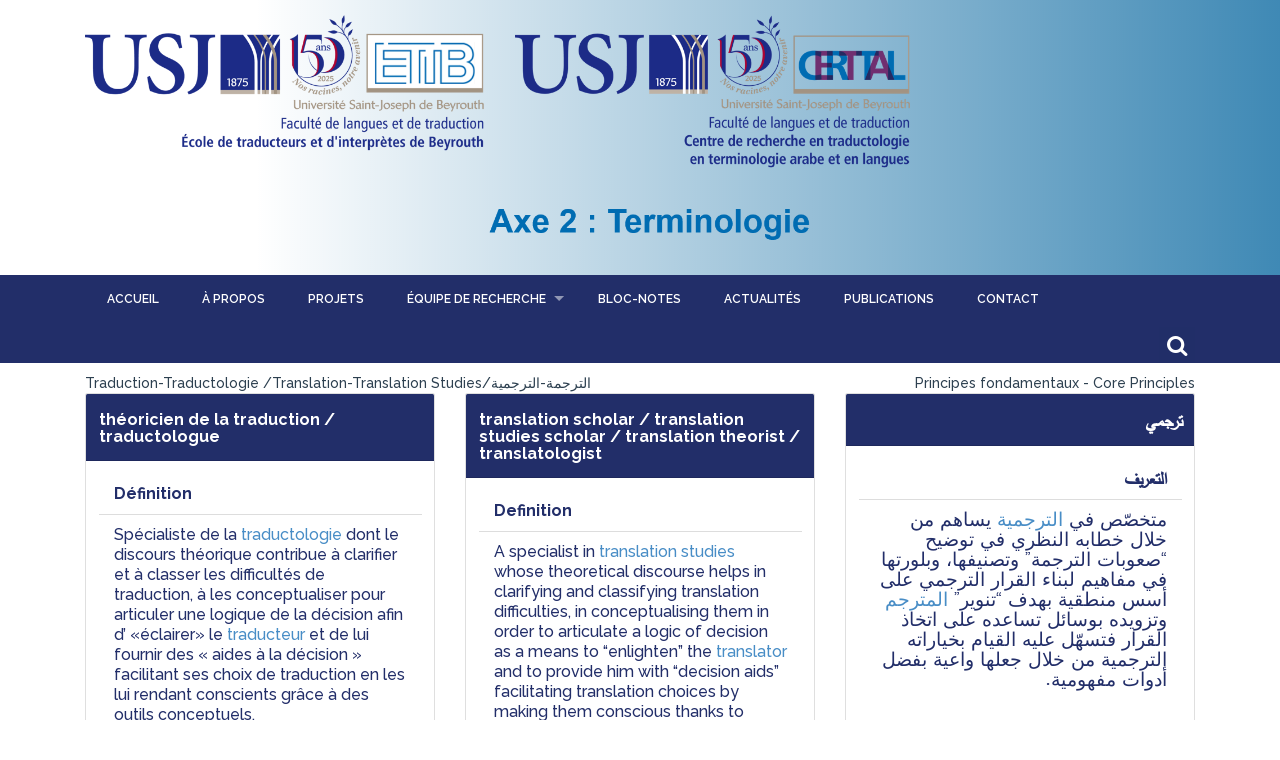

--- FILE ---
content_type: text/html; charset=UTF-8
request_url: https://etib-certtal-terminologie.usj.edu.lb/blog/terminology/traductologue/
body_size: 68307
content:
 <!DOCTYPE html>
<!--[if IE 7]>
<html class="ie ie7" dir="ltr" lang="fr-FR" prefix="og: https://ogp.me/ns#">
<![endif]-->
<!--[if IE 8]>
<html class="ie ie8 no-js lt-ie9" dir="ltr" lang="fr-FR" prefix="og: https://ogp.me/ns#">
<![endif]-->
<!--[if !(IE 7) | !(IE 8) ]><!-->
<html dir="ltr" lang="fr-FR" prefix="og: https://ogp.me/ns#">
<!--<![endif]-->
<head>
	<meta charset="UTF-8">
	<meta name="viewport" content="width=device-width, initial-scale=1, maximum-scale=1">
	<meta name="SKYPE_TOOLBAR" content="SKYPE_TOOLBAR_PARSER_COMPATIBLE" />

	<!-- Page Title 
	================================================== -->
	<link rel="profile" href="http://gmpg.org/xfn/11">
	<link rel="pingback" href="https://etib-certtal-terminologie.usj.edu.lb/xmlrpc.php">
	
                <link rel="shortcut icon" type="image/x-icon" href="https://etib-certtal-terminologie.usj.edu.lb/wp-content/uploads/2020/07/usj-etib-logo-favicon.png">
            
        <link rel="apple-touch-icon" href="https://etib-certtal-terminologie.usj.edu.lb/wp-content/uploads/2020/07/usj-etib-logo-favicon-144.png">
        <link rel="apple-touch-icon" sizes="72x72" href="https://etib-certtal-terminologie.usj.edu.lb/wp-content/uploads/2020/07/usj-etib-logo-favicon-72.png">
        <link rel="apple-touch-icon" sizes="114x114" href="https://etib-certtal-terminologie.usj.edu.lb/wp-content/uploads/2020/07/usj-etib-logo-favicon-114.png">
        <link rel="apple-touch-icon" sizes="114x114" href="https://etib-certtal-terminologie.usj.edu.lb/wp-content/uploads/2020/07/usj-etib-logo-favicon-57.png">
    
<title>traductologue - CERTTAL - Axe terminologie</title>
	<style>img:is([sizes="auto" i], [sizes^="auto," i]) { contain-intrinsic-size: 3000px 1500px }</style>
	
		<!-- All in One SEO 4.7.9.1 - aioseo.com -->
	<meta name="robots" content="max-image-preview:large" />
	<meta name="author" content="Lina SADER FEGHALI"/>
	<link rel="canonical" href="https://etib-certtal-terminologie.usj.edu.lb/blog/terminology/traductologue/" />
	<meta name="generator" content="All in One SEO (AIOSEO) 4.7.9.1" />
		<meta property="og:locale" content="fr_FR" />
		<meta property="og:site_name" content="CERTTAL - Axe terminologie - La terminologie au service de la communication" />
		<meta property="og:type" content="article" />
		<meta property="og:title" content="traductologue - CERTTAL - Axe terminologie" />
		<meta property="og:url" content="https://etib-certtal-terminologie.usj.edu.lb/blog/terminology/traductologue/" />
		<meta property="article:published_time" content="2022-05-28T05:00:56+00:00" />
		<meta property="article:modified_time" content="2022-08-13T05:26:02+00:00" />
		<meta name="twitter:card" content="summary" />
		<meta name="twitter:title" content="traductologue - CERTTAL - Axe terminologie" />
		<script type="application/ld+json" class="aioseo-schema">
			{"@context":"https:\/\/schema.org","@graph":[{"@type":"BreadcrumbList","@id":"https:\/\/etib-certtal-terminologie.usj.edu.lb\/blog\/terminology\/traductologue\/#breadcrumblist","itemListElement":[{"@type":"ListItem","@id":"https:\/\/etib-certtal-terminologie.usj.edu.lb\/#listItem","position":1,"name":"Domicile","item":"https:\/\/etib-certtal-terminologie.usj.edu.lb\/","nextItem":{"@type":"ListItem","@id":"https:\/\/etib-certtal-terminologie.usj.edu.lb\/blog\/terminology\/traductologue\/#listItem","name":"traductologue"}},{"@type":"ListItem","@id":"https:\/\/etib-certtal-terminologie.usj.edu.lb\/blog\/terminology\/traductologue\/#listItem","position":2,"name":"traductologue","previousItem":{"@type":"ListItem","@id":"https:\/\/etib-certtal-terminologie.usj.edu.lb\/#listItem","name":"Domicile"}}]},{"@type":"Organization","@id":"https:\/\/etib-certtal-terminologie.usj.edu.lb\/#organization","name":"CERTTAL - Axe terminologie","description":"La terminologie au service de la communication","url":"https:\/\/etib-certtal-terminologie.usj.edu.lb\/"},{"@type":"Person","@id":"https:\/\/etib-certtal-terminologie.usj.edu.lb\/blog\/author\/lsf-etib-usj\/#author","url":"https:\/\/etib-certtal-terminologie.usj.edu.lb\/blog\/author\/lsf-etib-usj\/","name":"Lina SADER FEGHALI","image":{"@type":"ImageObject","@id":"https:\/\/etib-certtal-terminologie.usj.edu.lb\/blog\/terminology\/traductologue\/#authorImage","url":"https:\/\/secure.gravatar.com\/avatar\/e8e7498b3d96b048d3c3975532f2579c?s=96&d=mm&r=g","width":96,"height":96,"caption":"Lina SADER FEGHALI"}},{"@type":"WebPage","@id":"https:\/\/etib-certtal-terminologie.usj.edu.lb\/blog\/terminology\/traductologue\/#webpage","url":"https:\/\/etib-certtal-terminologie.usj.edu.lb\/blog\/terminology\/traductologue\/","name":"traductologue - CERTTAL - Axe terminologie","inLanguage":"fr-FR","isPartOf":{"@id":"https:\/\/etib-certtal-terminologie.usj.edu.lb\/#website"},"breadcrumb":{"@id":"https:\/\/etib-certtal-terminologie.usj.edu.lb\/blog\/terminology\/traductologue\/#breadcrumblist"},"author":{"@id":"https:\/\/etib-certtal-terminologie.usj.edu.lb\/blog\/author\/lsf-etib-usj\/#author"},"creator":{"@id":"https:\/\/etib-certtal-terminologie.usj.edu.lb\/blog\/author\/lsf-etib-usj\/#author"},"datePublished":"2022-05-28T08:00:56+03:00","dateModified":"2022-08-13T08:26:02+03:00"},{"@type":"WebSite","@id":"https:\/\/etib-certtal-terminologie.usj.edu.lb\/#website","url":"https:\/\/etib-certtal-terminologie.usj.edu.lb\/","name":"CERTTAL - Axe terminologie","description":"La terminologie au service de la communication","inLanguage":"fr-FR","publisher":{"@id":"https:\/\/etib-certtal-terminologie.usj.edu.lb\/#organization"}}]}
		</script>
		<!-- All in One SEO -->

<link rel='dns-prefetch' href='//cdnjs.cloudflare.com' />
<link rel='dns-prefetch' href='//maps.googleapis.com' />
<link rel='dns-prefetch' href='//db.onlinewebfonts.com' />
<link rel='dns-prefetch' href='//stackpath.bootstrapcdn.com' />
<link rel='dns-prefetch' href='//fonts.googleapis.com' />
<link rel="alternate" type="application/rss+xml" title="CERTTAL - Axe terminologie &raquo; Flux" href="https://etib-certtal-terminologie.usj.edu.lb/feed/" />
<link rel="alternate" type="application/rss+xml" title="CERTTAL - Axe terminologie &raquo; Flux des commentaires" href="https://etib-certtal-terminologie.usj.edu.lb/comments/feed/" />
<script type="text/javascript" id="wpp-js" src="https://etib-certtal-terminologie.usj.edu.lb/wp-content/plugins/wordpress-popular-posts/assets/js/wpp.js?ver=7.2.0" data-sampling="0" data-sampling-rate="100" data-api-url="https://etib-certtal-terminologie.usj.edu.lb/wp-json/wordpress-popular-posts" data-post-id="56757" data-token="f309ac299c" data-lang="fr" data-debug="1"></script>
		<!-- This site uses the Google Analytics by ExactMetrics plugin v8.3.1 - Using Analytics tracking - https://www.exactmetrics.com/ -->
							<script src="//www.googletagmanager.com/gtag/js?id=G-X9LMYZ64PP"  data-cfasync="false" data-wpfc-render="false" type="text/javascript" async></script>
			<script data-cfasync="false" data-wpfc-render="false" type="text/javascript">
				var em_version = '8.3.1';
				var em_track_user = true;
				var em_no_track_reason = '';
								var ExactMetricsDefaultLocations = {"page_location":"https:\/\/etib-certtal-terminologie.usj.edu.lb\/blog\/terminology\/traductologue\/"};
				if ( typeof ExactMetricsPrivacyGuardFilter === 'function' ) {
					var ExactMetricsLocations = (typeof ExactMetricsExcludeQuery === 'object') ? ExactMetricsPrivacyGuardFilter( ExactMetricsExcludeQuery ) : ExactMetricsPrivacyGuardFilter( ExactMetricsDefaultLocations );
				} else {
					var ExactMetricsLocations = (typeof ExactMetricsExcludeQuery === 'object') ? ExactMetricsExcludeQuery : ExactMetricsDefaultLocations;
				}

								var disableStrs = [
										'ga-disable-G-X9LMYZ64PP',
									];

				/* Function to detect opted out users */
				function __gtagTrackerIsOptedOut() {
					for (var index = 0; index < disableStrs.length; index++) {
						if (document.cookie.indexOf(disableStrs[index] + '=true') > -1) {
							return true;
						}
					}

					return false;
				}

				/* Disable tracking if the opt-out cookie exists. */
				if (__gtagTrackerIsOptedOut()) {
					for (var index = 0; index < disableStrs.length; index++) {
						window[disableStrs[index]] = true;
					}
				}

				/* Opt-out function */
				function __gtagTrackerOptout() {
					for (var index = 0; index < disableStrs.length; index++) {
						document.cookie = disableStrs[index] + '=true; expires=Thu, 31 Dec 2099 23:59:59 UTC; path=/';
						window[disableStrs[index]] = true;
					}
				}

				if ('undefined' === typeof gaOptout) {
					function gaOptout() {
						__gtagTrackerOptout();
					}
				}
								window.dataLayer = window.dataLayer || [];

				window.ExactMetricsDualTracker = {
					helpers: {},
					trackers: {},
				};
				if (em_track_user) {
					function __gtagDataLayer() {
						dataLayer.push(arguments);
					}

					function __gtagTracker(type, name, parameters) {
						if (!parameters) {
							parameters = {};
						}

						if (parameters.send_to) {
							__gtagDataLayer.apply(null, arguments);
							return;
						}

						if (type === 'event') {
														parameters.send_to = exactmetrics_frontend.v4_id;
							var hookName = name;
							if (typeof parameters['event_category'] !== 'undefined') {
								hookName = parameters['event_category'] + ':' + name;
							}

							if (typeof ExactMetricsDualTracker.trackers[hookName] !== 'undefined') {
								ExactMetricsDualTracker.trackers[hookName](parameters);
							} else {
								__gtagDataLayer('event', name, parameters);
							}
							
						} else {
							__gtagDataLayer.apply(null, arguments);
						}
					}

					__gtagTracker('js', new Date());
					__gtagTracker('set', {
						'developer_id.dNDMyYj': true,
											});
					if ( ExactMetricsLocations.page_location ) {
						__gtagTracker('set', ExactMetricsLocations);
					}
										__gtagTracker('config', 'G-X9LMYZ64PP', {"forceSSL":"true","link_attribution":"true"} );
															window.gtag = __gtagTracker;										(function () {
						/* https://developers.google.com/analytics/devguides/collection/analyticsjs/ */
						/* ga and __gaTracker compatibility shim. */
						var noopfn = function () {
							return null;
						};
						var newtracker = function () {
							return new Tracker();
						};
						var Tracker = function () {
							return null;
						};
						var p = Tracker.prototype;
						p.get = noopfn;
						p.set = noopfn;
						p.send = function () {
							var args = Array.prototype.slice.call(arguments);
							args.unshift('send');
							__gaTracker.apply(null, args);
						};
						var __gaTracker = function () {
							var len = arguments.length;
							if (len === 0) {
								return;
							}
							var f = arguments[len - 1];
							if (typeof f !== 'object' || f === null || typeof f.hitCallback !== 'function') {
								if ('send' === arguments[0]) {
									var hitConverted, hitObject = false, action;
									if ('event' === arguments[1]) {
										if ('undefined' !== typeof arguments[3]) {
											hitObject = {
												'eventAction': arguments[3],
												'eventCategory': arguments[2],
												'eventLabel': arguments[4],
												'value': arguments[5] ? arguments[5] : 1,
											}
										}
									}
									if ('pageview' === arguments[1]) {
										if ('undefined' !== typeof arguments[2]) {
											hitObject = {
												'eventAction': 'page_view',
												'page_path': arguments[2],
											}
										}
									}
									if (typeof arguments[2] === 'object') {
										hitObject = arguments[2];
									}
									if (typeof arguments[5] === 'object') {
										Object.assign(hitObject, arguments[5]);
									}
									if ('undefined' !== typeof arguments[1].hitType) {
										hitObject = arguments[1];
										if ('pageview' === hitObject.hitType) {
											hitObject.eventAction = 'page_view';
										}
									}
									if (hitObject) {
										action = 'timing' === arguments[1].hitType ? 'timing_complete' : hitObject.eventAction;
										hitConverted = mapArgs(hitObject);
										__gtagTracker('event', action, hitConverted);
									}
								}
								return;
							}

							function mapArgs(args) {
								var arg, hit = {};
								var gaMap = {
									'eventCategory': 'event_category',
									'eventAction': 'event_action',
									'eventLabel': 'event_label',
									'eventValue': 'event_value',
									'nonInteraction': 'non_interaction',
									'timingCategory': 'event_category',
									'timingVar': 'name',
									'timingValue': 'value',
									'timingLabel': 'event_label',
									'page': 'page_path',
									'location': 'page_location',
									'title': 'page_title',
									'referrer' : 'page_referrer',
								};
								for (arg in args) {
																		if (!(!args.hasOwnProperty(arg) || !gaMap.hasOwnProperty(arg))) {
										hit[gaMap[arg]] = args[arg];
									} else {
										hit[arg] = args[arg];
									}
								}
								return hit;
							}

							try {
								f.hitCallback();
							} catch (ex) {
							}
						};
						__gaTracker.create = newtracker;
						__gaTracker.getByName = newtracker;
						__gaTracker.getAll = function () {
							return [];
						};
						__gaTracker.remove = noopfn;
						__gaTracker.loaded = true;
						window['__gaTracker'] = __gaTracker;
					})();
									} else {
										console.log("");
					(function () {
						function __gtagTracker() {
							return null;
						}

						window['__gtagTracker'] = __gtagTracker;
						window['gtag'] = __gtagTracker;
					})();
									}
			</script>
				<!-- / Google Analytics by ExactMetrics -->
		<script type="text/javascript">
/* <![CDATA[ */
window._wpemojiSettings = {"baseUrl":"https:\/\/s.w.org\/images\/core\/emoji\/15.0.3\/72x72\/","ext":".png","svgUrl":"https:\/\/s.w.org\/images\/core\/emoji\/15.0.3\/svg\/","svgExt":".svg","source":{"concatemoji":"https:\/\/etib-certtal-terminologie.usj.edu.lb\/wp-includes\/js\/wp-emoji-release.min.js?ver=6.7.1"}};
/*! This file is auto-generated */
!function(i,n){var o,s,e;function c(e){try{var t={supportTests:e,timestamp:(new Date).valueOf()};sessionStorage.setItem(o,JSON.stringify(t))}catch(e){}}function p(e,t,n){e.clearRect(0,0,e.canvas.width,e.canvas.height),e.fillText(t,0,0);var t=new Uint32Array(e.getImageData(0,0,e.canvas.width,e.canvas.height).data),r=(e.clearRect(0,0,e.canvas.width,e.canvas.height),e.fillText(n,0,0),new Uint32Array(e.getImageData(0,0,e.canvas.width,e.canvas.height).data));return t.every(function(e,t){return e===r[t]})}function u(e,t,n){switch(t){case"flag":return n(e,"\ud83c\udff3\ufe0f\u200d\u26a7\ufe0f","\ud83c\udff3\ufe0f\u200b\u26a7\ufe0f")?!1:!n(e,"\ud83c\uddfa\ud83c\uddf3","\ud83c\uddfa\u200b\ud83c\uddf3")&&!n(e,"\ud83c\udff4\udb40\udc67\udb40\udc62\udb40\udc65\udb40\udc6e\udb40\udc67\udb40\udc7f","\ud83c\udff4\u200b\udb40\udc67\u200b\udb40\udc62\u200b\udb40\udc65\u200b\udb40\udc6e\u200b\udb40\udc67\u200b\udb40\udc7f");case"emoji":return!n(e,"\ud83d\udc26\u200d\u2b1b","\ud83d\udc26\u200b\u2b1b")}return!1}function f(e,t,n){var r="undefined"!=typeof WorkerGlobalScope&&self instanceof WorkerGlobalScope?new OffscreenCanvas(300,150):i.createElement("canvas"),a=r.getContext("2d",{willReadFrequently:!0}),o=(a.textBaseline="top",a.font="600 32px Arial",{});return e.forEach(function(e){o[e]=t(a,e,n)}),o}function t(e){var t=i.createElement("script");t.src=e,t.defer=!0,i.head.appendChild(t)}"undefined"!=typeof Promise&&(o="wpEmojiSettingsSupports",s=["flag","emoji"],n.supports={everything:!0,everythingExceptFlag:!0},e=new Promise(function(e){i.addEventListener("DOMContentLoaded",e,{once:!0})}),new Promise(function(t){var n=function(){try{var e=JSON.parse(sessionStorage.getItem(o));if("object"==typeof e&&"number"==typeof e.timestamp&&(new Date).valueOf()<e.timestamp+604800&&"object"==typeof e.supportTests)return e.supportTests}catch(e){}return null}();if(!n){if("undefined"!=typeof Worker&&"undefined"!=typeof OffscreenCanvas&&"undefined"!=typeof URL&&URL.createObjectURL&&"undefined"!=typeof Blob)try{var e="postMessage("+f.toString()+"("+[JSON.stringify(s),u.toString(),p.toString()].join(",")+"));",r=new Blob([e],{type:"text/javascript"}),a=new Worker(URL.createObjectURL(r),{name:"wpTestEmojiSupports"});return void(a.onmessage=function(e){c(n=e.data),a.terminate(),t(n)})}catch(e){}c(n=f(s,u,p))}t(n)}).then(function(e){for(var t in e)n.supports[t]=e[t],n.supports.everything=n.supports.everything&&n.supports[t],"flag"!==t&&(n.supports.everythingExceptFlag=n.supports.everythingExceptFlag&&n.supports[t]);n.supports.everythingExceptFlag=n.supports.everythingExceptFlag&&!n.supports.flag,n.DOMReady=!1,n.readyCallback=function(){n.DOMReady=!0}}).then(function(){return e}).then(function(){var e;n.supports.everything||(n.readyCallback(),(e=n.source||{}).concatemoji?t(e.concatemoji):e.wpemoji&&e.twemoji&&(t(e.twemoji),t(e.wpemoji)))}))}((window,document),window._wpemojiSettings);
/* ]]> */
</script>
<style id='wp-emoji-styles-inline-css' type='text/css'>

	img.wp-smiley, img.emoji {
		display: inline !important;
		border: none !important;
		box-shadow: none !important;
		height: 1em !important;
		width: 1em !important;
		margin: 0 0.07em !important;
		vertical-align: -0.1em !important;
		background: none !important;
		padding: 0 !important;
	}
</style>
<link rel='stylesheet' id='wp-block-library-css' href='https://etib-certtal-terminologie.usj.edu.lb/wp-includes/css/dist/block-library/style.min.css?ver=6.7.1' type='text/css' media='all' />
<style id='tropicalista-pdfembed-style-inline-css' type='text/css'>
.wp-block-tropicalista-pdfembed{height:500px;min-height:500px}

</style>
<style id='classic-theme-styles-inline-css' type='text/css'>
/*! This file is auto-generated */
.wp-block-button__link{color:#fff;background-color:#32373c;border-radius:9999px;box-shadow:none;text-decoration:none;padding:calc(.667em + 2px) calc(1.333em + 2px);font-size:1.125em}.wp-block-file__button{background:#32373c;color:#fff;text-decoration:none}
</style>
<style id='global-styles-inline-css' type='text/css'>
:root{--wp--preset--aspect-ratio--square: 1;--wp--preset--aspect-ratio--4-3: 4/3;--wp--preset--aspect-ratio--3-4: 3/4;--wp--preset--aspect-ratio--3-2: 3/2;--wp--preset--aspect-ratio--2-3: 2/3;--wp--preset--aspect-ratio--16-9: 16/9;--wp--preset--aspect-ratio--9-16: 9/16;--wp--preset--color--black: #000000;--wp--preset--color--cyan-bluish-gray: #abb8c3;--wp--preset--color--white: #ffffff;--wp--preset--color--pale-pink: #f78da7;--wp--preset--color--vivid-red: #cf2e2e;--wp--preset--color--luminous-vivid-orange: #ff6900;--wp--preset--color--luminous-vivid-amber: #fcb900;--wp--preset--color--light-green-cyan: #7bdcb5;--wp--preset--color--vivid-green-cyan: #00d084;--wp--preset--color--pale-cyan-blue: #8ed1fc;--wp--preset--color--vivid-cyan-blue: #0693e3;--wp--preset--color--vivid-purple: #9b51e0;--wp--preset--gradient--vivid-cyan-blue-to-vivid-purple: linear-gradient(135deg,rgba(6,147,227,1) 0%,rgb(155,81,224) 100%);--wp--preset--gradient--light-green-cyan-to-vivid-green-cyan: linear-gradient(135deg,rgb(122,220,180) 0%,rgb(0,208,130) 100%);--wp--preset--gradient--luminous-vivid-amber-to-luminous-vivid-orange: linear-gradient(135deg,rgba(252,185,0,1) 0%,rgba(255,105,0,1) 100%);--wp--preset--gradient--luminous-vivid-orange-to-vivid-red: linear-gradient(135deg,rgba(255,105,0,1) 0%,rgb(207,46,46) 100%);--wp--preset--gradient--very-light-gray-to-cyan-bluish-gray: linear-gradient(135deg,rgb(238,238,238) 0%,rgb(169,184,195) 100%);--wp--preset--gradient--cool-to-warm-spectrum: linear-gradient(135deg,rgb(74,234,220) 0%,rgb(151,120,209) 20%,rgb(207,42,186) 40%,rgb(238,44,130) 60%,rgb(251,105,98) 80%,rgb(254,248,76) 100%);--wp--preset--gradient--blush-light-purple: linear-gradient(135deg,rgb(255,206,236) 0%,rgb(152,150,240) 100%);--wp--preset--gradient--blush-bordeaux: linear-gradient(135deg,rgb(254,205,165) 0%,rgb(254,45,45) 50%,rgb(107,0,62) 100%);--wp--preset--gradient--luminous-dusk: linear-gradient(135deg,rgb(255,203,112) 0%,rgb(199,81,192) 50%,rgb(65,88,208) 100%);--wp--preset--gradient--pale-ocean: linear-gradient(135deg,rgb(255,245,203) 0%,rgb(182,227,212) 50%,rgb(51,167,181) 100%);--wp--preset--gradient--electric-grass: linear-gradient(135deg,rgb(202,248,128) 0%,rgb(113,206,126) 100%);--wp--preset--gradient--midnight: linear-gradient(135deg,rgb(2,3,129) 0%,rgb(40,116,252) 100%);--wp--preset--font-size--small: 13px;--wp--preset--font-size--medium: 20px;--wp--preset--font-size--large: 36px;--wp--preset--font-size--x-large: 42px;--wp--preset--spacing--20: 0.44rem;--wp--preset--spacing--30: 0.67rem;--wp--preset--spacing--40: 1rem;--wp--preset--spacing--50: 1.5rem;--wp--preset--spacing--60: 2.25rem;--wp--preset--spacing--70: 3.38rem;--wp--preset--spacing--80: 5.06rem;--wp--preset--shadow--natural: 6px 6px 9px rgba(0, 0, 0, 0.2);--wp--preset--shadow--deep: 12px 12px 50px rgba(0, 0, 0, 0.4);--wp--preset--shadow--sharp: 6px 6px 0px rgba(0, 0, 0, 0.2);--wp--preset--shadow--outlined: 6px 6px 0px -3px rgba(255, 255, 255, 1), 6px 6px rgba(0, 0, 0, 1);--wp--preset--shadow--crisp: 6px 6px 0px rgba(0, 0, 0, 1);}:where(.is-layout-flex){gap: 0.5em;}:where(.is-layout-grid){gap: 0.5em;}body .is-layout-flex{display: flex;}.is-layout-flex{flex-wrap: wrap;align-items: center;}.is-layout-flex > :is(*, div){margin: 0;}body .is-layout-grid{display: grid;}.is-layout-grid > :is(*, div){margin: 0;}:where(.wp-block-columns.is-layout-flex){gap: 2em;}:where(.wp-block-columns.is-layout-grid){gap: 2em;}:where(.wp-block-post-template.is-layout-flex){gap: 1.25em;}:where(.wp-block-post-template.is-layout-grid){gap: 1.25em;}.has-black-color{color: var(--wp--preset--color--black) !important;}.has-cyan-bluish-gray-color{color: var(--wp--preset--color--cyan-bluish-gray) !important;}.has-white-color{color: var(--wp--preset--color--white) !important;}.has-pale-pink-color{color: var(--wp--preset--color--pale-pink) !important;}.has-vivid-red-color{color: var(--wp--preset--color--vivid-red) !important;}.has-luminous-vivid-orange-color{color: var(--wp--preset--color--luminous-vivid-orange) !important;}.has-luminous-vivid-amber-color{color: var(--wp--preset--color--luminous-vivid-amber) !important;}.has-light-green-cyan-color{color: var(--wp--preset--color--light-green-cyan) !important;}.has-vivid-green-cyan-color{color: var(--wp--preset--color--vivid-green-cyan) !important;}.has-pale-cyan-blue-color{color: var(--wp--preset--color--pale-cyan-blue) !important;}.has-vivid-cyan-blue-color{color: var(--wp--preset--color--vivid-cyan-blue) !important;}.has-vivid-purple-color{color: var(--wp--preset--color--vivid-purple) !important;}.has-black-background-color{background-color: var(--wp--preset--color--black) !important;}.has-cyan-bluish-gray-background-color{background-color: var(--wp--preset--color--cyan-bluish-gray) !important;}.has-white-background-color{background-color: var(--wp--preset--color--white) !important;}.has-pale-pink-background-color{background-color: var(--wp--preset--color--pale-pink) !important;}.has-vivid-red-background-color{background-color: var(--wp--preset--color--vivid-red) !important;}.has-luminous-vivid-orange-background-color{background-color: var(--wp--preset--color--luminous-vivid-orange) !important;}.has-luminous-vivid-amber-background-color{background-color: var(--wp--preset--color--luminous-vivid-amber) !important;}.has-light-green-cyan-background-color{background-color: var(--wp--preset--color--light-green-cyan) !important;}.has-vivid-green-cyan-background-color{background-color: var(--wp--preset--color--vivid-green-cyan) !important;}.has-pale-cyan-blue-background-color{background-color: var(--wp--preset--color--pale-cyan-blue) !important;}.has-vivid-cyan-blue-background-color{background-color: var(--wp--preset--color--vivid-cyan-blue) !important;}.has-vivid-purple-background-color{background-color: var(--wp--preset--color--vivid-purple) !important;}.has-black-border-color{border-color: var(--wp--preset--color--black) !important;}.has-cyan-bluish-gray-border-color{border-color: var(--wp--preset--color--cyan-bluish-gray) !important;}.has-white-border-color{border-color: var(--wp--preset--color--white) !important;}.has-pale-pink-border-color{border-color: var(--wp--preset--color--pale-pink) !important;}.has-vivid-red-border-color{border-color: var(--wp--preset--color--vivid-red) !important;}.has-luminous-vivid-orange-border-color{border-color: var(--wp--preset--color--luminous-vivid-orange) !important;}.has-luminous-vivid-amber-border-color{border-color: var(--wp--preset--color--luminous-vivid-amber) !important;}.has-light-green-cyan-border-color{border-color: var(--wp--preset--color--light-green-cyan) !important;}.has-vivid-green-cyan-border-color{border-color: var(--wp--preset--color--vivid-green-cyan) !important;}.has-pale-cyan-blue-border-color{border-color: var(--wp--preset--color--pale-cyan-blue) !important;}.has-vivid-cyan-blue-border-color{border-color: var(--wp--preset--color--vivid-cyan-blue) !important;}.has-vivid-purple-border-color{border-color: var(--wp--preset--color--vivid-purple) !important;}.has-vivid-cyan-blue-to-vivid-purple-gradient-background{background: var(--wp--preset--gradient--vivid-cyan-blue-to-vivid-purple) !important;}.has-light-green-cyan-to-vivid-green-cyan-gradient-background{background: var(--wp--preset--gradient--light-green-cyan-to-vivid-green-cyan) !important;}.has-luminous-vivid-amber-to-luminous-vivid-orange-gradient-background{background: var(--wp--preset--gradient--luminous-vivid-amber-to-luminous-vivid-orange) !important;}.has-luminous-vivid-orange-to-vivid-red-gradient-background{background: var(--wp--preset--gradient--luminous-vivid-orange-to-vivid-red) !important;}.has-very-light-gray-to-cyan-bluish-gray-gradient-background{background: var(--wp--preset--gradient--very-light-gray-to-cyan-bluish-gray) !important;}.has-cool-to-warm-spectrum-gradient-background{background: var(--wp--preset--gradient--cool-to-warm-spectrum) !important;}.has-blush-light-purple-gradient-background{background: var(--wp--preset--gradient--blush-light-purple) !important;}.has-blush-bordeaux-gradient-background{background: var(--wp--preset--gradient--blush-bordeaux) !important;}.has-luminous-dusk-gradient-background{background: var(--wp--preset--gradient--luminous-dusk) !important;}.has-pale-ocean-gradient-background{background: var(--wp--preset--gradient--pale-ocean) !important;}.has-electric-grass-gradient-background{background: var(--wp--preset--gradient--electric-grass) !important;}.has-midnight-gradient-background{background: var(--wp--preset--gradient--midnight) !important;}.has-small-font-size{font-size: var(--wp--preset--font-size--small) !important;}.has-medium-font-size{font-size: var(--wp--preset--font-size--medium) !important;}.has-large-font-size{font-size: var(--wp--preset--font-size--large) !important;}.has-x-large-font-size{font-size: var(--wp--preset--font-size--x-large) !important;}
:where(.wp-block-post-template.is-layout-flex){gap: 1.25em;}:where(.wp-block-post-template.is-layout-grid){gap: 1.25em;}
:where(.wp-block-columns.is-layout-flex){gap: 2em;}:where(.wp-block-columns.is-layout-grid){gap: 2em;}
:root :where(.wp-block-pullquote){font-size: 1.5em;line-height: 1.6;}
</style>
<link rel='stylesheet' id='awsm-team-css-css' href='https://etib-certtal-terminologie.usj.edu.lb/wp-content/plugins/awsm-team-pro/css/team.min.css?ver=1.8.0' type='text/css' media='all' />
<link rel='stylesheet' id='contact-form-7-css' href='https://etib-certtal-terminologie.usj.edu.lb/wp-content/plugins/contact-form-7/includes/css/styles.css?ver=6.0.4' type='text/css' media='all' />
<style id='contact-form-7-inline-css' type='text/css'>
.wpcf7 .wpcf7-recaptcha iframe {margin-bottom: 0;}.wpcf7 .wpcf7-recaptcha[data-align="center"] > div {margin: 0 auto;}.wpcf7 .wpcf7-recaptcha[data-align="right"] > div {margin: 0 0 0 auto;}
</style>
<link rel='stylesheet' id='rs-plugin-settings-css' href='https://etib-certtal-terminologie.usj.edu.lb/wp-content/plugins/revslider/public/assets/css/rs6.css?ver=6.2.10' type='text/css' media='all' />
<style id='rs-plugin-settings-inline-css' type='text/css'>
#rs-demo-id {}
</style>
<link rel='stylesheet' id='select-all-posts-css' href='https://etib-certtal-terminologie.usj.edu.lb/wp-content/plugins/select-all-posts/public/css/select-all-posts-public.css?ver=1.0.1' type='text/css' media='all' />
<link rel='stylesheet' id='sa-fonts-css' href='https://etib-certtal-terminologie.usj.edu.lb/wp-content/plugins/terminologie-editor-custom-fonts/fonts.css?ver=6.7.1' type='text/css' media='all' />
<link rel='stylesheet' id='wp-autosave-css' href='https://etib-certtal-terminologie.usj.edu.lb/wp-content/plugins/wp-autosave/public/css/wp-autosave-public.css?ver=1.1.1' type='text/css' media='all' />
<link rel='stylesheet' id='wordpress-popular-posts-css-css' href='https://etib-certtal-terminologie.usj.edu.lb/wp-content/plugins/wordpress-popular-posts/assets/css/wpp.css?ver=7.2.0' type='text/css' media='all' />
<link rel='stylesheet' id='simplified-arabic-css' href='//db.onlinewebfonts.com/c/dd1e2ecd17620c6c80cdc79f20aa1bde?family=Simplified+Arabic&#038;ver=1.0.0' type='text/css' media='all' />
<link rel='stylesheet' id='font-awesome-470-css' href='https://stackpath.bootstrapcdn.com/font-awesome/4.7.0/css/font-awesome.min.css?ver=4.7.0' type='text/css' media='all' />
<link rel='stylesheet' id='jquery-auto-complete-css' href='https://cdnjs.cloudflare.com/ajax/libs/jquery-autocomplete/1.0.7/jquery.auto-complete.css?ver=1.0.7' type='text/css' media='all' />
<link rel='stylesheet' id='bootstrap-css-css' href='https://cdnjs.cloudflare.com/ajax/libs/twitter-bootstrap/4.1.3/css/bootstrap.min.css?ver=4.1.3' type='text/css' media='all' />
<link rel='stylesheet' id='bootstrap-css' href='https://etib-certtal-terminologie.usj.edu.lb/wp-content/themes/learn-woocommerce/css/bootstrap.css?ver=6.7.1' type='text/css' media='all' />
<link rel='stylesheet' id='search-css-css' href='https://etib-certtal-terminologie.usj.edu.lb/wp-content/themes/learn-child/css/dbsearch.css?ver=1.0.0' type='text/css' media='all' />
<link rel='stylesheet' id='parent-style-css' href='https://etib-certtal-terminologie.usj.edu.lb/wp-content/themes/learn-woocommerce/style.css?ver=6.7.1' type='text/css' media='all' />
<link rel='stylesheet' id='learn-fonts-css' href='https://fonts.googleapis.com/css?family=Lato%3A300%2C400%2C700%2C900%7COpen+Sans%3A300%2C400%2C600%2C700%2C800%7CRaleway%3A400%2C500%2C600%2C700%2C800%7CIndie+Flower%7CMontserrat%3A400%2C700&#038;subset=latin%2Clatin-ext&#038;ver=1.0.0' type='text/css' media='all' />
<link rel='stylesheet' id='superfish-css' href='https://etib-certtal-terminologie.usj.edu.lb/wp-content/themes/learn-woocommerce/css/superfish.css?ver=6.7.1' type='text/css' media='all' />
<link rel='stylesheet' id='owlcarousel-css' href='https://etib-certtal-terminologie.usj.edu.lb/wp-content/themes/learn-woocommerce/css/owl.carousel.css?ver=6.7.1' type='text/css' media='all' />
<link rel='stylesheet' id='fancybox-css' href='https://etib-certtal-terminologie.usj.edu.lb/wp-content/themes/learn-woocommerce/js/fancybox/source/jquery.fancybox.css?ver=6.7.1' type='text/css' media='all' />
<link rel='stylesheet' id='fontello-css' href='https://etib-certtal-terminologie.usj.edu.lb/wp-content/themes/learn-woocommerce/fontello/css/fontello.css?ver=6.7.1' type='text/css' media='all' />
<link rel='stylesheet' id='vc_font_awesome_5_shims-css' href='https://etib-certtal-terminologie.usj.edu.lb/wp-content/plugins/js_composer/assets/lib/bower/font-awesome/css/v4-shims.min.css?ver=6.2.0' type='text/css' media='all' />
<link rel='stylesheet' id='vc_font_awesome_5-css' href='https://etib-certtal-terminologie.usj.edu.lb/wp-content/plugins/js_composer/assets/lib/bower/font-awesome/css/all.min.css?ver=6.2.0' type='text/css' media='all' />
<link rel='stylesheet' id='learn-woocommerce-css' href='https://etib-certtal-terminologie.usj.edu.lb/wp-content/themes/learn-woocommerce/css/woocommerce.css?ver=6.7.1' type='text/css' media='all' />
<link rel='stylesheet' id='learn-style-css' href='https://etib-certtal-terminologie.usj.edu.lb/wp-content/themes/learn-child/style.css?ver=21-05-2015' type='text/css' media='all' />
<link rel='stylesheet' id='learn-color-scheme-css' href='https://etib-certtal-terminologie.usj.edu.lb/wp-content/uploads/custom-css/color-scheme.css?ver=6.7.1' type='text/css' media='all' />
<style id='akismet-widget-style-inline-css' type='text/css'>

			.a-stats {
				--akismet-color-mid-green: #357b49;
				--akismet-color-white: #fff;
				--akismet-color-light-grey: #f6f7f7;

				max-width: 350px;
				width: auto;
			}

			.a-stats * {
				all: unset;
				box-sizing: border-box;
			}

			.a-stats strong {
				font-weight: 600;
			}

			.a-stats a.a-stats__link,
			.a-stats a.a-stats__link:visited,
			.a-stats a.a-stats__link:active {
				background: var(--akismet-color-mid-green);
				border: none;
				box-shadow: none;
				border-radius: 8px;
				color: var(--akismet-color-white);
				cursor: pointer;
				display: block;
				font-family: -apple-system, BlinkMacSystemFont, 'Segoe UI', 'Roboto', 'Oxygen-Sans', 'Ubuntu', 'Cantarell', 'Helvetica Neue', sans-serif;
				font-weight: 500;
				padding: 12px;
				text-align: center;
				text-decoration: none;
				transition: all 0.2s ease;
			}

			/* Extra specificity to deal with TwentyTwentyOne focus style */
			.widget .a-stats a.a-stats__link:focus {
				background: var(--akismet-color-mid-green);
				color: var(--akismet-color-white);
				text-decoration: none;
			}

			.a-stats a.a-stats__link:hover {
				filter: brightness(110%);
				box-shadow: 0 4px 12px rgba(0, 0, 0, 0.06), 0 0 2px rgba(0, 0, 0, 0.16);
			}

			.a-stats .count {
				color: var(--akismet-color-white);
				display: block;
				font-size: 1.5em;
				line-height: 1.4;
				padding: 0 13px;
				white-space: nowrap;
			}
		
</style>
<link rel='stylesheet' id='zotpress.shortcode.min.css-css' href='https://etib-certtal-terminologie.usj.edu.lb/wp-content/plugins/zotpress/css/zotpress.shortcode.min.css?ver=6.7.1' type='text/css' media='all' />
<script type="text/javascript" src="https://etib-certtal-terminologie.usj.edu.lb/wp-content/plugins/google-analytics-dashboard-for-wp/assets/js/frontend-gtag.js?ver=8.3.1" id="exactmetrics-frontend-script-js" async="async" data-wp-strategy="async"></script>
<script data-cfasync="false" data-wpfc-render="false" type="text/javascript" id='exactmetrics-frontend-script-js-extra'>/* <![CDATA[ */
var exactmetrics_frontend = {"js_events_tracking":"true","download_extensions":"doc,pdf,ppt,zip,xls,docx,pptx,xlsx","inbound_paths":"[{\"path\":\"\\\/go\\\/\",\"label\":\"affiliate\"},{\"path\":\"\\\/recommend\\\/\",\"label\":\"affiliate\"}]","home_url":"https:\/\/etib-certtal-terminologie.usj.edu.lb","hash_tracking":"false","v4_id":"G-X9LMYZ64PP"};/* ]]> */
</script>
<script type="text/javascript" src="https://etib-certtal-terminologie.usj.edu.lb/wp-includes/js/jquery/jquery.min.js?ver=3.7.1" id="jquery-core-js"></script>
<script type="text/javascript" src="https://etib-certtal-terminologie.usj.edu.lb/wp-includes/js/jquery/jquery-migrate.min.js?ver=3.4.1" id="jquery-migrate-js"></script>
<script type="text/javascript" src="https://etib-certtal-terminologie.usj.edu.lb/wp-includes/js/dist/hooks.min.js?ver=4d63a3d491d11ffd8ac6" id="wp-hooks-js"></script>
<script type="text/javascript" src="https://etib-certtal-terminologie.usj.edu.lb/wp-content/plugins/revslider/public/assets/js/rbtools.min.js?ver=6.0.6" id="tp-tools-js"></script>
<script type="text/javascript" src="https://etib-certtal-terminologie.usj.edu.lb/wp-content/plugins/revslider/public/assets/js/rs6.min.js?ver=6.2.10" id="revmin-js"></script>
<script type="text/javascript" id="say-what-js-js-extra">
/* <![CDATA[ */
var say_what_data = {"replacements":{"wordpress-popular-posts|%s views|":"%s consultations","wordpress-popular-posts|%s view|":"%s consultation"}};
/* ]]> */
</script>
<script type="text/javascript" src="https://etib-certtal-terminologie.usj.edu.lb/wp-content/plugins/say-what/assets/build/frontend.js?ver=fd31684c45e4d85aeb4e" id="say-what-js-js"></script>
<script type="text/javascript" src="https://etib-certtal-terminologie.usj.edu.lb/wp-content/plugins/select-all-posts/public/js/select-all-posts-public.js?ver=1.0.1" id="select-all-posts-js"></script>
<script type="text/javascript" src="https://etib-certtal-terminologie.usj.edu.lb/wp-content/plugins/wp-autosave/public/js/wp-autosave-public.js?ver=1.1.1" id="wp-autosave-js"></script>
<script type="text/javascript" src="https://etib-certtal-terminologie.usj.edu.lb/wp-content/themes/learn-woocommerce/js/owl.carousel.min.js?ver=6.7.1" id="owlcarousel-js"></script>
<link rel="https://api.w.org/" href="https://etib-certtal-terminologie.usj.edu.lb/wp-json/" /><link rel="alternate" title="JSON" type="application/json" href="https://etib-certtal-terminologie.usj.edu.lb/wp-json/wp/v2/terminology/56757" /><link rel="EditURI" type="application/rsd+xml" title="RSD" href="https://etib-certtal-terminologie.usj.edu.lb/xmlrpc.php?rsd" />
<meta name="generator" content="WordPress 6.7.1" />
<link rel='shortlink' href='https://etib-certtal-terminologie.usj.edu.lb/?p=56757' />
<link rel="alternate" title="oEmbed (JSON)" type="application/json+oembed" href="https://etib-certtal-terminologie.usj.edu.lb/wp-json/oembed/1.0/embed?url=https%3A%2F%2Fetib-certtal-terminologie.usj.edu.lb%2Fblog%2Fterminology%2Ftraductologue%2F" />
<link rel="alternate" title="oEmbed (XML)" type="text/xml+oembed" href="https://etib-certtal-terminologie.usj.edu.lb/wp-json/oembed/1.0/embed?url=https%3A%2F%2Fetib-certtal-terminologie.usj.edu.lb%2Fblog%2Fterminology%2Ftraductologue%2F&#038;format=xml" />
            <style id="wpp-loading-animation-styles">@-webkit-keyframes bgslide{from{background-position-x:0}to{background-position-x:-200%}}@keyframes bgslide{from{background-position-x:0}to{background-position-x:-200%}}.wpp-widget-block-placeholder,.wpp-shortcode-placeholder{margin:0 auto;width:60px;height:3px;background:#dd3737;background:linear-gradient(90deg,#dd3737 0%,#571313 10%,#dd3737 100%);background-size:200% auto;border-radius:3px;-webkit-animation:bgslide 1s infinite linear;animation:bgslide 1s infinite linear}</style>
            <style type="text/css">header.top-header{background: #ffffff; border: none;}nav.top-menu, .sf-menu ul li a, ul.sf-menu .mega-menu-container{background: #222e69; } .sf-menu li:hover, .sf-menu li.sfHover, .current-menu-item{ background: none; }ul.sf-menu li a{color: #ffffff}footer{background:#ffffff}#copy_right{background: #212e68}.breadcrumb li{display: none;} .breadcrumb{margin-top: 0;} #main_content{padding-top: 30px;}</style><meta name="generator" content="Powered by WPBakery Page Builder - drag and drop page builder for WordPress."/>
<meta name="generator" content="Powered by Slider Revolution 6.2.10 - responsive, Mobile-Friendly Slider Plugin for WordPress with comfortable drag and drop interface." />
<link rel="icon" href="https://etib-certtal-terminologie.usj.edu.lb/wp-content/uploads/2020/07/cropped-usj-etib-logo-favicon-1-32x32.png" sizes="32x32" />
<link rel="icon" href="https://etib-certtal-terminologie.usj.edu.lb/wp-content/uploads/2020/07/cropped-usj-etib-logo-favicon-1-192x192.png" sizes="192x192" />
<link rel="apple-touch-icon" href="https://etib-certtal-terminologie.usj.edu.lb/wp-content/uploads/2020/07/cropped-usj-etib-logo-favicon-1-180x180.png" />
<meta name="msapplication-TileImage" content="https://etib-certtal-terminologie.usj.edu.lb/wp-content/uploads/2020/07/cropped-usj-etib-logo-favicon-1-270x270.png" />
<script type="text/javascript">function setREVStartSize(e){
			//window.requestAnimationFrame(function() {				 
				window.RSIW = window.RSIW===undefined ? window.innerWidth : window.RSIW;	
				window.RSIH = window.RSIH===undefined ? window.innerHeight : window.RSIH;	
				try {								
					var pw = document.getElementById(e.c).parentNode.offsetWidth,
						newh;
					pw = pw===0 || isNaN(pw) ? window.RSIW : pw;
					e.tabw = e.tabw===undefined ? 0 : parseInt(e.tabw);
					e.thumbw = e.thumbw===undefined ? 0 : parseInt(e.thumbw);
					e.tabh = e.tabh===undefined ? 0 : parseInt(e.tabh);
					e.thumbh = e.thumbh===undefined ? 0 : parseInt(e.thumbh);
					e.tabhide = e.tabhide===undefined ? 0 : parseInt(e.tabhide);
					e.thumbhide = e.thumbhide===undefined ? 0 : parseInt(e.thumbhide);
					e.mh = e.mh===undefined || e.mh=="" || e.mh==="auto" ? 0 : parseInt(e.mh,0);		
					if(e.layout==="fullscreen" || e.l==="fullscreen") 						
						newh = Math.max(e.mh,window.RSIH);					
					else{					
						e.gw = Array.isArray(e.gw) ? e.gw : [e.gw];
						for (var i in e.rl) if (e.gw[i]===undefined || e.gw[i]===0) e.gw[i] = e.gw[i-1];					
						e.gh = e.el===undefined || e.el==="" || (Array.isArray(e.el) && e.el.length==0)? e.gh : e.el;
						e.gh = Array.isArray(e.gh) ? e.gh : [e.gh];
						for (var i in e.rl) if (e.gh[i]===undefined || e.gh[i]===0) e.gh[i] = e.gh[i-1];
											
						var nl = new Array(e.rl.length),
							ix = 0,						
							sl;					
						e.tabw = e.tabhide>=pw ? 0 : e.tabw;
						e.thumbw = e.thumbhide>=pw ? 0 : e.thumbw;
						e.tabh = e.tabhide>=pw ? 0 : e.tabh;
						e.thumbh = e.thumbhide>=pw ? 0 : e.thumbh;					
						for (var i in e.rl) nl[i] = e.rl[i]<window.RSIW ? 0 : e.rl[i];
						sl = nl[0];									
						for (var i in nl) if (sl>nl[i] && nl[i]>0) { sl = nl[i]; ix=i;}															
						var m = pw>(e.gw[ix]+e.tabw+e.thumbw) ? 1 : (pw-(e.tabw+e.thumbw)) / (e.gw[ix]);					
						newh =  (e.gh[ix] * m) + (e.tabh + e.thumbh);
					}				
					if(window.rs_init_css===undefined) window.rs_init_css = document.head.appendChild(document.createElement("style"));					
					document.getElementById(e.c).height = newh+"px";
					window.rs_init_css.innerHTML += "#"+e.c+"_wrapper { height: "+newh+"px }";				
				} catch(e){
					console.log("Failure at Presize of Slider:" + e)
				}					   
			//});
		  };</script>
		<style type="text/css" id="wp-custom-css">
			.flexslider {
	box-shadow: 0 0px 0px rgba(0,0,0,0)!important;}

.wpb_posts_slider .flex-caption{background-color: #fff;}

footer hr {border-color: #fff !important;}

#copy_right {
	color: #589ecd;}

.quote-carousel {
	text-align: center;}

.sb-icon-search {
	background: #212e68;}

div#awsm-team-2607 img {
	border-radius: 0% 23% 0% 23%;
    width: 360px;
    height: 360px;}

div#awsm-team-84016 img {
	border-radius: 0% 23% 0% 23%;
    width: 360px;
    height: 360px;}


.slide-ins-style.style-2 figcaption {background: #212e68;
border-radius: 0% 20% 0% 20%;}

.awsm-filter-btn {
	font-size: 1.5rem;}

.slide-ins-style.style-2 .awsm-modal-details a {
    color: #008bc0;
}

 .col-sm-9 {width: 100% !important;}

header.top-header {
    background: #ffffff;
	background: linear-gradient(90deg, rgb(255 255 255) 20%, rgb(63 137 181) 100%);}

#testimonials_slider_row .col-sm-3 {
	display: none !important;
}

#testimonials_slider_row .col-sm-9 {
	width: 100% !important;
	max-width: none !important;
	flex: 0 0 100% !important;
}

.quote-carousel small {
	color: #ddd;
}

#testimonials_slider_row .col-sm-9 p {
	text-align: center !important;
}		</style>
		<noscript><style> .wpb_animate_when_almost_visible { opacity: 1; }</style></noscript>
</head>


<body class="terminology-template-default single single-terminology postid-56757 single-format-standard wpb-js-composer js-comp-ver-6.2.0 vc_responsive">
    <div class="wrapper">
        <header class="top-header">
            <div class="container">
                <div class="row">
                    <div class="col-md-9 col-sm-8 col-xs-7">
                        <a href="https://etib-certtal-terminologie.usj.edu.lb/">
                                                        <img src="https://etib-certtal-terminologie.usj.edu.lb/wp-content/uploads/2024/03/logo-etib-certtal.png" alt="">
                                                    </a>
                    </div>
                    <div class="col-md-3 col-sm-4 col-xs-5">
                        <div class="btn-login pull-right">
                                                             <a href="https://etib-certtal-terminologie.usj.edu.lb/blog/terminology/traductologue/" title="Login / Register"><i class="fa fa-user"></i> Login / Register</a>
                                                     </div>
                                            </div>
                </div>
            </div>
        </header><!-- End header -->
        <nav class="top-menu">
            <div class="nav-inner">
                <div class="container">
                    <div class="row">
                        <div class="col-md-12">
                            <div id="mobnav-btn"></div>
                            <ul data-breakpoint="800" id="menu-ter" class="sf-menu"><li id="menu-item-2970" class="menu-item menu-item-type-post_type menu-item-object-page menu-item-home menu-item-2970"><a href="https://etib-certtal-terminologie.usj.edu.lb/">ACCUEIL</a></li>
<li id="menu-item-1929" class="menu-item menu-item-type-post_type menu-item-object-page menu-item-1929"><a href="https://etib-certtal-terminologie.usj.edu.lb/home-page/">À PROPOS</a></li>
<li id="menu-item-2625" class="menu-item menu-item-type-post_type menu-item-object-page menu-item-2625"><a href="https://etib-certtal-terminologie.usj.edu.lb/projets/">PROJETS</a></li>
<li id="menu-item-1931" class="menu-item menu-item-type-post_type menu-item-object-page menu-item-has-children menu-item-1931"><a href="https://etib-certtal-terminologie.usj.edu.lb/equipe-de-recherche/">ÉQUIPE DE RECHERCHE</a>
<ul class="sub-menu">
	<li id="menu-item-3103" class="menu-item menu-item-type-custom menu-item-object-custom menu-item-3103"><a href="https://etib-certtal-terminologie.usj.edu.lb/wp-admin">Connexion</a></li>
</ul>
</li>
<li id="menu-item-3114" class="menu-item menu-item-type-taxonomy menu-item-object-category menu-item-3114"><a href="https://etib-certtal-terminologie.usj.edu.lb/blog/category/bloc-notes/">Bloc-notes</a></li>
<li id="menu-item-3111" class="menu-item menu-item-type-taxonomy menu-item-object-category menu-item-3111"><a href="https://etib-certtal-terminologie.usj.edu.lb/blog/category/actualites/">Actualités</a></li>
<li id="menu-item-3112" class="menu-item menu-item-type-taxonomy menu-item-object-category menu-item-3112"><a href="https://etib-certtal-terminologie.usj.edu.lb/blog/category/publications/">Publications</a></li>
<li id="menu-item-1932" class="menu-item menu-item-type-post_type menu-item-object-page menu-item-1932"><a href="https://etib-certtal-terminologie.usj.edu.lb/contact/">CONTACT</a></li>
</ul>                            
                            <div class="col-md-3 pull-right hidden-sm hidden-xs">
                                <div id="sb-search" class="sb-search">
                                    <form action="https://etib-certtal-terminologie.usj.edu.lb/">
                                        <input class="sb-search-input" placeholder="Enter your search term..." type="text" value="" name="s" id="search">
                                       
                                        <span class="sb-icon-search"></span>
                                    </form>
                                </div>
                            </div><!-- End search -->
                              
                        </div>
                    </div><!-- End row -->
                </div><!-- End container -->
            </div>
        </nav>
        
<div class="container">
    <div class="row mt-3">
        <div class="col-6">
            Traduction-Traductologie /Translation-Translation Studies/الترجمة-الترجمية        </div>
        <div class="col-6 text-right">
            Principes fondamentaux - Core Principles        </div>
    </div>
    <div class="row">
        
                <div class="col-sm-12 col-md-4">
        <div class="card">
            <div class="card-header">
                <a href="https://etib-certtal-terminologie.usj.edu.lb/blog/terminology/traductologue/" title="théoricien de la traduction / traductologue">
                    <h5 class="card-title font-size-16">
                        théoricien de la traduction / traductologue                    </h5>
                </a>
            </div>
          
            <div class="card-table table">
                <div class="card-body">
                    <ul class="list-group list-group-flush pr-0 font-size-16">
                                                        <li class="list-group-item"><strong>Définition</strong></li>
                                <li class="list-group-item"><p>Spécialiste de la <a href="https://etib-certtal-terminologie.usj.edu.lb/index.php/terminology/traductologie/" target="_blank" rel="noopener" data-mce-href="https://etib-certtal-terminologie.usj.edu.lb/index.php/terminology/traductologie/">traductologie</a> dont le discours théorique contribue à clarifier et à classer les difficultés de traduction, à les conceptualiser pour articuler une logique de la décision afin d’ «éclairer» le <a data-mce-href="https://etib-certtal-terminologie.usj.edu.lb/index.php/terminology/traducteur-traductrice/" href="https://etib-certtal-terminologie.usj.edu.lb/index.php/terminology/traducteur-traductrice/" target="_blank">traducteur</a> et de lui fournir des « aides à la décision » facilitant ses choix de traduction en les lui rendant conscients grâce à des outils conceptuels.&nbsp;</p>
<p><span style="font-size: 10pt;" data-mce-style="font-size: 10pt;"><span class="zp-InText-zp-ID--3584268-DV23GFJL--wp56757 zp-InText-Citation loading" rel="{ 'pages': '211-212', 'items': '{3584268:DV23GFJL}', 'format': '(%a%, %d%, %p%)', 'brackets': '', 'etal': '', 'separator': '', 'and': '' }"></span></span></p>
</li>
                                                            <li class="list-group-item"><strong>Contexte</strong></li>
                                <li class="list-group-item"><p>La pratique de la traduction n’exige nullement que l’on soit aussi un <strong>traductologue</strong>, si du moins l’on entend par là : <strong>théoricien de la traduction</strong>. Il est maints <a data-mce-href="https://etib-certtal-terminologie.usj.edu.lb/index.php/terminology/traducteur-traductrice/" href="https://etib-certtal-terminologie.usj.edu.lb/index.php/terminology/traducteur-traductrice/" target="_blank">traducteurs</a> qui se refusent même à discourir sur leur pratique ou leur expérience. [&#8230;]. Mais il est également aisé de voir qu’aujourd’hui, de plus en plus, l’activité traduisante se soutient et s’accompagne d’une réflexion sur le traduire ; que cette réflexion, elle-même, se soutient et s’accompagne d’un désir de transmission, voire d’enseignement.</p>
<p><span style="font-size: 10pt;" data-mce-style="font-size: 10pt;"><span class="zp-InText-zp-ID--3584268-MYUJE4SP--wp56757 zp-InText-Citation loading" rel="{ 'pages': '10-11', 'items': '{3584268:MYUJE4SP}', 'format': '(%a%, %d%, %p%)', 'brackets': '', 'etal': '', 'separator': '', 'and': '' }"></span></span></p>
</li>
                                                            <li class="list-group-item"><strong>Note</strong></li>
                                <li class="list-group-item"><p>La <a href="https://etib-certtal-terminologie.usj.edu.lb/index.php/terminology/traductologie/" target="_blank" rel="noopener" data-mce-href="https://etib-certtal-terminologie.usj.edu.lb/index.php/terminology/traductologie/">traductologie</a> est pratiquée par un groupe (au sens sociologique du terme) composé de chercheurs qui se définissent comme traductologues et non pas comme linguistes, sociologues, psychologues, sémioticiens, philosophes, etc., même si leur formation d’origine ou le département dans lequel ils exercent leurs fonctions universitaires s’inscrit dans les disciplines correspondantes.</p>
<p><span style="font-size: 10pt;" data-mce-style="font-size: 10pt;"><span class="zp-InText-zp-ID--3584268-S4HTVHZD--wp56757 zp-InText-Citation loading" rel="{ 'pages': '242', 'items': '{3584268:S4HTVHZD}', 'format': '(%a%, %d%, %p%)', 'brackets': '', 'etal': '', 'separator': '', 'and': '' }"></span></span></p>
</li>
                                                </ul>
                </div>
            </div>
        </div>
    </div>
    <div class="col-sm-12 col-md-4">
        <div class="card">
            <div class="card-header">
                <a href="https://etib-certtal-terminologie.usj.edu.lb/blog/terminology/traductologue/" title="translation scholar / translation studies scholar / translation theorist / translatologist">
                    <h5 class="card-title font-size-16">
                        translation scholar / translation studies scholar / translation theorist / translatologist                    </h5>
                </a>
            </div>
          
            <div class="card-table table">
                <div class="card-body">
                    <ul class="list-group list-group-flush pr-0 font-size-16">
                                                        <li class="list-group-item"><strong>Definition</strong></li>
                                <li class="list-group-item"><p>A specialist in <a href="https://etib-certtal-terminologie.usj.edu.lb/index.php/terminology/traductologie/" target="_blank" rel="noopener" data-mce-href="https://etib-certtal-terminologie.usj.edu.lb/index.php/terminology/traductologie/">translation studies</a> whose theoretical discourse helps in clarifying and classifying translation difficulties, in conceptualising them in order to articulate a logic of decision as a means to &#8220;enlighten&#8221; the <a data-mce-href="https://etib-certtal-terminologie.usj.edu.lb/index.php/terminology/traducteur-traductrice/" href="https://etib-certtal-terminologie.usj.edu.lb/index.php/terminology/traducteur-traductrice/" target="_blank">translator</a> and to provide him with &#8220;decision aids&#8221; facilitating translation choices by making them conscious thanks to conceptual tools.&nbsp;</p>
<p><span style="font-size: 10pt;" data-mce-style="font-size: 10pt;"><span class="zp-InText-zp-ID--3584268-TFC3KR72--wp56757 zp-InText-Citation loading" rel="{ 'pages': 'np', 'items': '{3584268:TFC3KR72}', 'format': '(%a%, %d%, %p%)', 'brackets': '', 'etal': '', 'separator': '', 'and': '' }"></span></span></p>
</li>
                                                </ul>
                </div>
            </div>
        </div>
    </div>
    <div class="col-sm-12 col-md-4">
        <div class="card">
            <div class="card-header ar">
                <a href="https://etib-certtal-terminologie.usj.edu.lb/blog/terminology/traductologue/" title="ترجمي">
                    <h5 class="card-title font-size-18 ar">
                        ترجمي                    </h5>
                </a>
            </div>
          
            <div class="card-table table">
                <div class="card-body">
                    <ul class="list-group list-group-flush pr-0 font-size-18 ar">
                                                        <li class="list-group-item"><strong>التعريف</strong></li>
                                <li class="list-group-item"><p dir="rtl" style="text-align: right;" data-mce-style="text-align: right;"><span style="font-family: simplified_arabic_regular; font-size: 14pt;" data-mce-style="font-family: simplified_arabic_regular; font-size: 14pt;">متخصّص في <a href="https://etib-certtal-terminologie.usj.edu.lb/index.php/terminology/traductologie/" target="_blank" rel="noopener" data-mce-href="https://etib-certtal-terminologie.usj.edu.lb/index.php/terminology/traductologie/">الترجمية</a> يساهم من خلال خطابه النظري في توضيح &#8220;صعوبات الترجمة&#8221; وتصنيفها، وبلورتها في مفاهيم لبناء القرار الترجمي على أسس منطقية بهدف &#8220;تنوير&#8221; <a data-mce-href="https://etib-certtal-terminologie.usj.edu.lb/index.php/terminology/traducteur-traductrice/" href="https://etib-certtal-terminologie.usj.edu.lb/index.php/terminology/traducteur-traductrice/" target="_blank">المترجم</a> وتزويده بوسائل تساعده على اتخاذ القرار فتسهّل عليه القيام بخياراته الترجمية من خلال جعلها واعية بفضل أدوات مفهومية.</span></p>
<p dir="ltr" style="text-align: left;" data-mce-style="text-align: left;"><span style="font-family: georgia, palatino; font-size: 10pt;" data-mce-style="font-family: georgia, palatino; font-size: 10pt;"><span class="zp-InText-zp-ID--3584268-TFC3KR72--wp56757 zp-InText-Citation loading" rel="{ 'pages': 'np', 'items': '{3584268:TFC3KR72}', 'format': '(%a%, %d%, %p%)', 'brackets': '', 'etal': '', 'separator': '', 'and': '' }"></span></span></p>
</li>
                                                            <li class="list-group-item"><strong>الملاحظة</strong></li>
                                <li class="list-group-item"><p dir="rtl" style="text-align: right;" data-mce-style="text-align: right;"><span style="font-family: simplified_arabic_regular; font-size: 14pt;" data-mce-style="font-family: simplified_arabic_regular; font-size: 14pt;">1- ترجميون هو جمع ترجمي.&nbsp;</span></p>
<p dir="rtl" style="text-align: right;" data-mce-style="text-align: right;"><span style="font-family: simplified_arabic_regular; font-size: 14pt;" data-mce-style="font-family: simplified_arabic_regular; font-size: 14pt;">2- تُستخدم لفظة &#8220;ترجمي&#8221; كصفة منسوبة إلى الترجمة فنقول مثلًا: &#8220;هذا فعل ترجمي&#8221;.&nbsp;</span></p>
<p dir="ltr" style="text-align: left;" data-mce-style="text-align: left;"><span style="font-family: georgia, palatino; font-size: 10pt;" data-mce-style="font-family: georgia, palatino; font-size: 10pt;"><span class="zp-InText-zp-ID--3584268-TFC3KR72--wp56757 zp-InText-Citation loading" rel="{ 'pages': 'np', 'items': '{3584268:TFC3KR72}', 'format': '(%a%, %d%, %p%)', 'brackets': '', 'etal': '', 'separator': '', 'and': '' }"></span></span></p>
</li>
                                                </ul>
                </div>
            </div>
        </div>
    </div>
    </div>
    
<div id='zp-InTextBib-zotpress-77dee4c016a2d5dc776e431d275440c7' class='zp-Zotpress zp-Zotpress-InTextBib wp-block-group zp-Post-56757'>
		<span class="ZP_ITEM_KEY" style="display: none;">{3584268:DV23GFJL};{3584268:MYUJE4SP};{3584268:S4HTVHZD};{3584268:TFC3KR72};{3584268:TFC3KR72};{3584268:TFC3KR72}</span>
		<span class="ZP_STYLE" style="display: none;">apa</span>
		<span class="ZP_SORTBY" style="display: none;">default</span>
		<span class="ZP_ORDER" style="display: none;">asc</span>
		<span class="ZP_TITLE" style="display: none;"></span>
		<span class="ZP_SHOWIMAGE" style="display: none;"></span>
		<span class="ZP_SHOWTAGS" style="display: none;"></span>
		<span class="ZP_DOWNLOADABLE" style="display: none;"></span>
		<span class="ZP_NOTES" style="display: none;"></span>
		<span class="ZP_ABSTRACT" style="display: none;"></span>
		<span class="ZP_CITEABLE" style="display: none;"></span>
		<span class="ZP_TARGET" style="display: none;"></span>
		<span class="ZP_URLWRAP" style="display: none;"></span>
		<span class="ZP_FORCENUM" style="display: none;">0</span>
		<span class="ZP_HIGHLIGHT" style="display: none;"></span>
		<span class="ZP_POSTID" style="display: none;">56757</span><div class='zp-List loading'>
<div class="zp-SEO-Content"></div><!-- .zp-zp-SEO-Content -->
</div><!-- .zp-List --></div><!--.zp-Zotpress-->

</div>

<footer>
    
    <div class="container" id="nav-footer">
        <div class="row text-left">
            
















<div class="col-md-4 col-sm-4 columns">



    <div id="media_image-2" class="widget widget_media_image"><img width="500" height="300" src="https://etib-certtal-terminologie.usj.edu.lb/wp-content/uploads/2020/07/usj-etib-logo3.png" class="image wp-image-2865  attachment-full size-full" alt="" style="max-width: 100%; height: auto;" decoding="async" fetchpriority="high" srcset="https://etib-certtal-terminologie.usj.edu.lb/wp-content/uploads/2020/07/usj-etib-logo3.png 500w, https://etib-certtal-terminologie.usj.edu.lb/wp-content/uploads/2020/07/usj-etib-logo3-300x180.png 300w" sizes="(max-width: 500px) 100vw, 500px" /></div>


</div><!-- end col-lg-3 -->













<div class="col-md-4 col-sm-4 columns">



    <div id="media_image-3" class="widget widget_media_image"><img width="500" height="300" src="https://etib-certtal-terminologie.usj.edu.lb/wp-content/uploads/2020/07/partner-1.png" class="image wp-image-2852  attachment-full size-full" alt="" style="max-width: 100%; height: auto;" decoding="async" srcset="https://etib-certtal-terminologie.usj.edu.lb/wp-content/uploads/2020/07/partner-1.png 500w, https://etib-certtal-terminologie.usj.edu.lb/wp-content/uploads/2020/07/partner-1-300x180.png 300w" sizes="(max-width: 500px) 100vw, 500px" /></div>


</div><!-- end col-lg-3 -->













<div class="col-md-4 col-sm-4 columns">



    <div id="media_image-4" class="widget widget_media_image"><img width="500" height="300" src="https://etib-certtal-terminologie.usj.edu.lb/wp-content/uploads/2020/07/partner2.png" class="image wp-image-2853  attachment-full size-full" alt="" style="max-width: 100%; height: auto;" decoding="async" srcset="https://etib-certtal-terminologie.usj.edu.lb/wp-content/uploads/2020/07/partner2.png 500w, https://etib-certtal-terminologie.usj.edu.lb/wp-content/uploads/2020/07/partner2-300x180.png 300w" sizes="(max-width: 500px) 100vw, 500px" /></div>


</div><!-- end col-lg-3 -->













        </div><!-- End row -->
    </div>
    <div id="copy_right">© ETIB - USJ - 2021 - Tous droits réservés</div></footer>

</div>
<div id="toTop"><i class="fa fa-angle-up"></i></div>

<script type="text/javascript" id="awsm-team-js-extra">
/* <![CDATA[ */
var awsmTeamPublic = {"ajaxurl":"https:\/\/etib-certtal-terminologie.usj.edu.lb\/wp-admin\/admin-ajax.php","deep_linking":{"enable":"","member":{"prefix":"member","suffix":"info"},"team":{"prefix":"team","suffix":"info"}}};
/* ]]> */
</script>
<script type="text/javascript" src="https://etib-certtal-terminologie.usj.edu.lb/wp-content/plugins/awsm-team-pro/js/team.min.js?ver=1.8.0" id="awsm-team-js"></script>
<script type="text/javascript" src="https://etib-certtal-terminologie.usj.edu.lb/wp-includes/js/dist/i18n.min.js?ver=5e580eb46a90c2b997e6" id="wp-i18n-js"></script>
<script type="text/javascript" id="wp-i18n-js-after">
/* <![CDATA[ */
wp.i18n.setLocaleData( { 'text direction\u0004ltr': [ 'ltr' ] } );
/* ]]> */
</script>
<script type="text/javascript" src="https://etib-certtal-terminologie.usj.edu.lb/wp-content/plugins/contact-form-7/includes/swv/js/index.js?ver=6.0.4" id="swv-js"></script>
<script type="text/javascript" id="contact-form-7-js-translations">
/* <![CDATA[ */
( function( domain, translations ) {
	var localeData = translations.locale_data[ domain ] || translations.locale_data.messages;
	localeData[""].domain = domain;
	wp.i18n.setLocaleData( localeData, domain );
} )( "contact-form-7", {"translation-revision-date":"2025-02-06 12:02:14+0000","generator":"GlotPress\/4.0.1","domain":"messages","locale_data":{"messages":{"":{"domain":"messages","plural-forms":"nplurals=2; plural=n > 1;","lang":"fr"},"This contact form is placed in the wrong place.":["Ce formulaire de contact est plac\u00e9 dans un mauvais endroit."],"Error:":["Erreur\u00a0:"]}},"comment":{"reference":"includes\/js\/index.js"}} );
/* ]]> */
</script>
<script type="text/javascript" id="contact-form-7-js-before">
/* <![CDATA[ */
var wpcf7 = {
    "api": {
        "root": "https:\/\/etib-certtal-terminologie.usj.edu.lb\/wp-json\/",
        "namespace": "contact-form-7\/v1"
    }
};
/* ]]> */
</script>
<script type="text/javascript" src="https://etib-certtal-terminologie.usj.edu.lb/wp-content/plugins/contact-form-7/includes/js/index.js?ver=6.0.4" id="contact-form-7-js"></script>
<script type="text/javascript" src="https://cdnjs.cloudflare.com/ajax/libs/jquery-autocomplete/1.0.7/jquery.auto-complete.min.js?ver=1.0.7" id="jquery-auto-complete-js"></script>
<script type="text/javascript" id="global-js-extra">
/* <![CDATA[ */
var global = {"ajax":"https:\/\/etib-certtal-terminologie.usj.edu.lb\/wp-admin\/admin-ajax.php"};
/* ]]> */
</script>
<script type="text/javascript" src="https://etib-certtal-terminologie.usj.edu.lb/wp-content/themes/learn-child/js/global.js?ver=1.0.0" id="global-js"></script>
<script type="text/javascript" src="https://maps.googleapis.com/maps/api/js?key=AIzaSyAvpnlHRidMIU374bKM5-sx8ruc01OvDjI&amp;ver=6.7.1" id="googlemaps-js"></script>
<script type="text/javascript" src="https://etib-certtal-terminologie.usj.edu.lb/wp-content/themes/learn-woocommerce/js/bootstrap.min.js?ver=6.7.1" id="bootstrap-js"></script>
<script type="text/javascript" src="https://etib-certtal-terminologie.usj.edu.lb/wp-content/themes/learn-woocommerce/js/superfish.js?ver=6.7.1" id="superfish-js"></script>
<script type="text/javascript" src="https://etib-certtal-terminologie.usj.edu.lb/wp-content/themes/learn-woocommerce/js/jquery.fitvids.js?ver=6.7.1" id="fitvids-js"></script>
<script type="text/javascript" src="https://etib-certtal-terminologie.usj.edu.lb/wp-content/themes/learn-woocommerce/js/retina.min.js?ver=6.7.1" id="retina-js"></script>
<script type="text/javascript" src="https://etib-certtal-terminologie.usj.edu.lb/wp-content/themes/learn-woocommerce/js/jquery.placeholder.js?ver=6.7.1" id="placeholder-js"></script>
<script type="text/javascript" src="https://etib-certtal-terminologie.usj.edu.lb/wp-content/themes/learn-woocommerce/js/classie.js?ver=6.7.1" id="classie-js"></script>
<script type="text/javascript" src="https://etib-certtal-terminologie.usj.edu.lb/wp-content/themes/learn-woocommerce/js/fancybox/source/jquery.fancybox.pack.js?ver=6.7.1" id="fancybox-js"></script>
<script type="text/javascript" src="https://etib-certtal-terminologie.usj.edu.lb/wp-content/themes/learn-woocommerce/js/fancybox/source/helpers/jquery.fancybox-media.js?ver=6.7.1" id="fancyboxhp-js"></script>
<script type="text/javascript" src="https://etib-certtal-terminologie.usj.edu.lb/wp-content/themes/learn-woocommerce/js/fancy_func.js?ver=6.7.1" id="learn-fancy-func-js"></script>
<script type="text/javascript" src="https://etib-certtal-terminologie.usj.edu.lb/wp-content/themes/learn-woocommerce/js/custom.js?ver=6.7.1" id="learn-custom-js"></script>
<script type="text/javascript" id="zotpress.shortcode.intext.min.js-js-extra">
/* <![CDATA[ */
var zpShortcodeAJAX = {"ajaxurl":"https:\/\/etib-certtal-terminologie.usj.edu.lb\/wp-admin\/admin-ajax.php","zpShortcode_nonce":"f8845587bd","action":"zpRetrieveViaShortcode","txt_zperror":"There was a Zotpress error:","txt_noitemsfound":"No items found."};
/* ]]> */
</script>
<script type="text/javascript" src="https://etib-certtal-terminologie.usj.edu.lb/wp-content/plugins/zotpress/js/zotpress.shortcode.intext.min.js?ver=6.7.1" id="zotpress.shortcode.intext.min.js-js"></script>
<script type="text/javascript" src="https://etib-certtal-terminologie.usj.edu.lb/wp-content/plugins/zotpress/js/jquery.livequery.min.js?ver=6.7.1" id="jquery.livequery.min.js-js"></script>
<script type="text/javascript" src="https://etib-certtal-terminologie.usj.edu.lb/wp-includes/js/jquery/ui/effect.min.js?ver=1.13.3" id="jquery-effects-core-js"></script>
<script type="text/javascript" src="https://etib-certtal-terminologie.usj.edu.lb/wp-includes/js/jquery/ui/effect-highlight.min.js?ver=1.13.3" id="jquery-effects-highlight-js"></script>
<script type="text/javascript" src="https://etib-certtal-terminologie.usj.edu.lb/wp-content/plugins/zotpress/js/zotpress.default.min.js?ver=6.7.1" id="zotpress.default.min.js-js"></script>

</body>
</html>

--- FILE ---
content_type: text/html; charset=UTF-8
request_url: https://etib-certtal-terminologie.usj.edu.lb/wp-admin/admin-ajax.php?action=zpRetrieveViaShortcode&instance_id=zp-InTextBib-zotpress-77dee4c016a2d5dc776e431d275440c7&type=intext&item_key=%7B3584268%3ADV23GFJL%7D%3B%7B3584268%3AMYUJE4SP%7D%3B%7B3584268%3AS4HTVHZD%7D%3B%7B3584268%3ATFC3KR72%7D%3B%7B3584268%3ATFC3KR72%7D%3B%7B3584268%3ATFC3KR72%7D&style=apa&title=false&showimage=false&showtags=false&downloadable=false&shownotes=false&showabstracts=false&citeable=false&target=false&urlwrap=false&highlight=false&sortby=default&order=asc&update=false&request_update=false&request_start=0&request_last=0&zpShortcode_nonce=f8845587bd
body_size: 4158
content:
 {"status":"success","updateneeded":true,"instance":"zp-InTextBib-zotpress-77dee4c016a2d5dc776e431d275440c7","meta":{"request_last":0,"request_next":0},"data":[{"key":"TFC3KR72","library":{"id":3584268},"meta":{"creatorSummary":"Sader Feghali et al.","parsedDate":"2022","numChildren":0},"bib":"<div class=\"csl-bib-body\" style=\"line-height: 2; padding-left: 1em; text-indent:-1em;\">\n  <div class=\"csl-entry\">Sader Feghali, L., El Qasem, F., Farchakh Frangieh, G., El Hage, A., Chedid, D., &amp; Wehbe Chalhoub, C. (2022). <i>Terminologie de l&#x2019;enseignement de la traduction et de la traductologie - Projet PCSI\/AUF 2018-2022, base de donn&#xE9;es en ligne disponible sous licence Creative Commons CC BY-NC-SA 4.0<\/i>. <a class='zp-ItemURL' href='https:\/\/etib-certtal-terminologie.usj.edu.lb\/'>https:\/\/etib-certtal-terminologie.usj.edu.lb\/<\/a><\/div>\n<\/div>","data":{"itemType":"patent","title":"Terminologie de l'enseignement de la traduction et de la traductologie - Projet PCSI\/AUF 2018-2022, base de donn\u00e9es en ligne disponible sous licence Creative Commons CC BY-NC-SA 4.0","creators":[{"creatorType":"inventor","firstName":"Lina","lastName":"Sader Feghali"},{"creatorType":"inventor","firstName":"Fayza","lastName":"El Qasem"},{"creatorType":"inventor","firstName":"Georgette","lastName":"Farchakh Frangieh"},{"creatorType":"inventor","firstName":"Assil","lastName":"El Hage"},{"creatorType":"inventor","firstName":"Diana","lastName":"Chedid"},{"creatorType":"inventor","firstName":"Claude","lastName":"Wehbe Chalhoub"}],"abstractNote":"","country":"Liban\/France","assignee":"","issuingAuthority":"","patentNumber":"","filingDate":"","applicationNumber":"","priorityNumbers":"","issueDate":"2022","references":"","legalStatus":"","language":"FR\/EN\/AR","url":"https:\/\/etib-certtal-terminologie.usj.edu.lb\/","collections":["KYDCMS5R"],"dateModified":"2023-02-24T16:17:14Z"}},{"key":"MYUJE4SP","library":{"id":3584268},"meta":{"creatorSummary":"Berman","parsedDate":"2021","numChildren":1},"bib":"<div class=\"csl-bib-body\" style=\"line-height: 2; padding-left: 1em; text-indent:-1em;\">\n  <div class=\"csl-entry\">Berman, I. (2021). Pour Antoine Berman, 30 ans apr&#xE8;s. <i>Tradu&#xE7;&#xE3;o em Revista<\/i>, <i>30<\/i>. <a class='zp-DOIURL' href='https:\/\/doi.org\/10.17771\/PUCRio.TradRev.53016'>https:\/\/doi.org\/10.17771\/PUCRio.TradRev.53016<\/a><\/div>\n<\/div>","data":{"itemType":"journalArticle","title":"Pour Antoine Berman, 30 ans apr\u00e8s","creators":[{"creatorType":"author","firstName":"Isabelle","lastName":"Berman"}],"abstractNote":"","date":"2021","language":"fr","DOI":"10.17771\/PUCRio.TradRev.53016","ISSN":"1808-6195","url":"http:\/\/www.maxwell.vrac.puc-rio.br\/Busca_etds.php?strSecao=resultado&nrSeq=53016@3","collections":["KYDCMS5R"],"dateModified":"2022-05-14T18:40:22Z"}},{"key":"DV23GFJL","library":{"id":3584268},"meta":{"creatorSummary":"Ladmiral","parsedDate":"1994","numChildren":0},"bib":"<div class=\"csl-bib-body\" style=\"line-height: 2; padding-left: 1em; text-indent:-1em;\">\n  <div class=\"csl-entry\">Ladmiral, J.-R. (1994). <i>Traduire&#x202F;: Th&#xE9;or&#xE8;mes pour la traduction<\/i>. Gallimard.<\/div>\n<\/div>","data":{"itemType":"book","title":"Traduire : Th\u00e9or\u00e8mes pour la traduction","creators":[{"creatorType":"author","firstName":"Jean-Ren\u00e9","lastName":"Ladmiral"}],"abstractNote":"","date":"1994","language":"","ISBN":"","url":"","collections":[],"dateModified":"2022-01-28T15:09:48Z"}},{"key":"S4HTVHZD","library":{"id":3584268},"meta":{"creatorSummary":"Gile","parsedDate":"2015","numChildren":0},"bib":"<div class=\"csl-bib-body\" style=\"line-height: 2; padding-left: 1em; text-indent:-1em;\">\n  <div class=\"csl-entry\">Gile, D. (2015). <i>La traduction. La comprendre, l&#x2019;apprendre<\/i> (Kindle). Presses universitaires de France.<\/div>\n<\/div>","data":{"itemType":"book","title":"La traduction. La comprendre, l'apprendre","creators":[{"creatorType":"author","firstName":"Daniel","lastName":"Gile"}],"abstractNote":"","date":"2015","language":"","ISBN":"","url":"","collections":[],"dateModified":"2022-01-28T15:09:42Z"}}]}

--- FILE ---
content_type: text/css;charset=UTF-8
request_url: https://db.onlinewebfonts.com/c/dd1e2ecd17620c6c80cdc79f20aa1bde?family=Simplified+Arabic&ver=1.0.0
body_size: 192
content:
/*
      www.OnlineWebFonts.Com 
      You must credit the author Copy this link on your web 
      <div>Font made from <a href="http://www.onlinewebfonts.com/fonts">Web Fonts</a>is licensed by CC BY 4.0</div>
      OR
      <a href="http://www.onlinewebfonts.com/fonts">Web Fonts</a>

      CSS rules to specify fonts

      font-family: "Simplified Arabic";;

*/

@font-face{
    font-family: "Simplified Arabic";
    src: url("https://db.onlinewebfonts.com/t/dd1e2ecd17620c6c80cdc79f20aa1bde.eot");
    src: url("https://db.onlinewebfonts.com/t/dd1e2ecd17620c6c80cdc79f20aa1bde.eot?#iefix")format("embedded-opentype"),
        url("https://db.onlinewebfonts.com/t/dd1e2ecd17620c6c80cdc79f20aa1bde.woff")format("woff"),
        url("https://db.onlinewebfonts.com/t/dd1e2ecd17620c6c80cdc79f20aa1bde.woff2")format("woff2"),
        url("https://db.onlinewebfonts.com/t/dd1e2ecd17620c6c80cdc79f20aa1bde.ttf")format("truetype"),
        url("https://db.onlinewebfonts.com/t/dd1e2ecd17620c6c80cdc79f20aa1bde.svg#Simplified Arabic")format("svg");
    font-weight:normal;
    font-style:normal;
    font-display:swap;
}
 


--- FILE ---
content_type: text/css
request_url: https://etib-certtal-terminologie.usj.edu.lb/wp-content/themes/learn-child/css/dbsearch.css?ver=1.0.0
body_size: 10866
content:
article,
aside,
footer,
header,
nav,
section {
  display: block;
}

/**
 * Correct the font size and margin on `h1` elements within `section` and
 * `article` contexts in Chrome, Firefox, and Safari.
 */
h1 {
  font-size: 2em;
  margin: 0.67em 0;
}

/* Grouping content
   ========================================================================== */
/**
 * Add the correct display in IE 9-.
 * 1. Add the correct display in IE.
 */
figcaption,
figure,
main {
  /* 1 */
  display: block;
}

/**
 * Add the correct margin in IE 8.
 */
figure {
  margin: 1em 40px;
}

/**
 * 1. Add the correct box sizing in Firefox.
 * 2. Show the overflow in Edge and IE.
 */
hr {
  box-sizing: content-box;
  /* 1 */
  height: 0;
  /* 1 */
  overflow: visible;
  /* 2 */
}

/**
 * 1. Correct the inheritance and scaling of font size in all browsers.
 * 2. Correct the odd `em` font sizing in all browsers.
 */
pre {
  font-family: monospace, monospace;
  /* 1 */
  font-size: 1em;
  /* 2 */
}

/* Text-level semantics
   ========================================================================== */
/**
 * 1. Remove the gray background on active links in IE 10.
 * 2. Remove gaps in links underline in iOS 8+ and Safari 8+.
 */
a {
  background-color: transparent;
  /* 1 */
  -webkit-text-decoration-skip: objects;
  /* 2 */
}

/**
 * 1. Remove the bottom border in Chrome 57- and Firefox 39-.
 * 2. Add the correct text decoration in Chrome, Edge, IE, Opera, and Safari.
 */
abbr[title] {
  border-bottom: none;
  /* 1 */
  text-decoration: underline;
  /* 2 */
  text-decoration: underline dotted;
  /* 2 */
}

/**
 * Prevent the duplicate application of `bolder` by the next rule in Safari 6.
 */
b,
strong {
  font-weight: inherit;
}

/**
 * Add the correct font weight in Chrome, Edge, and Safari.
 */
b,
strong {
  font-weight: bolder;
}

/**
 * 1. Correct the inheritance and scaling of font size in all browsers.
 * 2. Correct the odd `em` font sizing in all browsers.
 */
code,
kbd,
samp {
  font-family: monospace, monospace;
  /* 1 */
  font-size: 1em;
  /* 2 */
}

/**
 * Add the correct font style in Android 4.3-.
 */
dfn {
  font-style: italic;
}

/**
 * Add the correct background and color in IE 9-.
 */
mark {
  background-color: #ff0;
  color: #000;
}

/**
 * Add the correct font size in all browsers.
 */
small {
  font-size: 80%;
}

/**
 * Prevent `sub` and `sup` elements from affecting the line height in
 * all browsers.
 */
sub,
sup {
  font-size: 75%;
  line-height: 0;
  position: relative;
  vertical-align: baseline;
}

sub {
  bottom: -0.25em;
}

sup {
  top: -0.5em;
}

/* Embedded content
   ========================================================================== */
/**
 * Add the correct display in IE 9-.
 */
audio,
video {
  display: inline-block;
}

/**
 * Add the correct display in iOS 4-7.
 */
audio:not([controls]) {
  display: none;
  height: 0;
}

/**
 * Remove the border on images inside links in IE 10-.
 */
img {
  border-style: none;
}

/**
 * Hide the overflow in IE.
 */
svg:not(:root) {
  overflow: hidden;
}

/* Forms
   ========================================================================== */
/**
 * 1. Change the font styles in all browsers (opinionated).
 * 2. Remove the margin in Firefox and Safari.
 */
button,
input,
optgroup,
select,
textarea {
  font-family: sans-serif;
  /* 1 */
  font-size: 100%;
  /* 1 */
  line-height: 1.15;
  /* 1 */
  margin: 0;
  /* 2 */
}

/**
 * Show the overflow in IE.
 * 1. Show the overflow in Edge.
 */
button,
input {
  /* 1 */
  overflow: visible;
}

/**
 * Remove the inheritance of text transform in Edge, Firefox, and IE.
 * 1. Remove the inheritance of text transform in Firefox.
 */
button,
select {
  /* 1 */
  text-transform: none;
}

/**
 * 1. Prevent a WebKit bug where (2) destroys native `audio` and `video`
 *    controls in Android 4.
 * 2. Correct the inability to style clickable types in iOS and Safari.
 */
button,
html [type="button"],
[type="reset"],
[type="submit"] {
  -webkit-appearance: button;
  /* 2 */
}

/**
 * Remove the inner border and padding in Firefox.
 */
button::-moz-focus-inner,
[type="button"]::-moz-focus-inner,
[type="reset"]::-moz-focus-inner,
[type="submit"]::-moz-focus-inner {
  border-style: none;
  padding: 0;
}

/**
 * Restore the focus styles unset by the previous rule.
 */
button:-moz-focusring,
[type="button"]:-moz-focusring,
[type="reset"]:-moz-focusring,
[type="submit"]:-moz-focusring {
  outline: 1px dotted ButtonText;
}

/**
 * Correct the padding in Firefox.
 */
fieldset {
  padding: 0.35em 0.75em 0.625em;
}

/**
 * 1. Correct the text wrapping in Edge and IE.
 * 2. Correct the color inheritance from `fieldset` elements in IE.
 * 3. Remove the padding so developers are not caught out when they zero out
 *    `fieldset` elements in all browsers.
 */
legend {
  box-sizing: border-box;
  /* 1 */
  color: inherit;
  /* 2 */
  display: table;
  /* 1 */
  max-width: 100%;
  /* 1 */
  padding: 0;
  /* 3 */
  white-space: normal;
  /* 1 */
}

/**
 * 1. Add the correct display in IE 9-.
 * 2. Add the correct vertical alignment in Chrome, Firefox, and Opera.
 */
progress {
  display: inline-block;
  /* 1 */
  vertical-align: baseline;
  /* 2 */
}

/**
 * Remove the default vertical scrollbar in IE.
 */
textarea {
  overflow: auto;
}

/**
 * 1. Add the correct box sizing in IE 10-.
 * 2. Remove the padding in IE 10-.
 */
[type="checkbox"],
[type="radio"] {
  box-sizing: border-box;
  /* 1 */
  padding: 0;
  /* 2 */
}

/**
 * Correct the cursor style of increment and decrement buttons in Chrome.
 */
[type="number"]::-webkit-inner-spin-button,
[type="number"]::-webkit-outer-spin-button {
  height: auto;
}

/**
 * 1. Correct the odd appearance in Chrome and Safari.
 * 2. Correct the outline style in Safari.
 */
[type="search"] {
  -webkit-appearance: textfield;
  /* 1 */
  outline-offset: -2px;
  /* 2 */
}

/**
 * Remove the inner padding and cancel buttons in Chrome and Safari on macOS.
 */
[type="search"]::-webkit-search-cancel-button,
[type="search"]::-webkit-search-decoration {
  -webkit-appearance: none;
}

/**
 * 1. Correct the inability to style clickable types in iOS and Safari.
 * 2. Change font properties to `inherit` in Safari.
 */
::-webkit-file-upload-button {
  -webkit-appearance: button;
  /* 1 */
  font: inherit;
  /* 2 */
}

/* Interactive
   ========================================================================== */
/*
 * Add the correct display in IE 9-.
 * 1. Add the correct display in Edge, IE, and Firefox.
 */
details,
menu {
  display: block;
}

/*
 * Add the correct display in all browsers.
 */
summary {
  display: list-item;
}

/* Scripting
   ========================================================================== */
/**
 * Add the correct display in IE 9-.
 */
canvas {
  display: inline-block;
}

/**
 * Add the correct display in IE.
 */
template {
  display: none;
}

/* Hidden
   ========================================================================== */
/**
 * Add the correct display in IE 10-.
 */
[hidden] {
  display: none;
}

html {
  height: 100%;
}

fieldset {
  margin: 0;
  padding: 0;
  -webkit-margin-start: 0;
  -webkit-margin-end: 0;
  -webkit-padding-before: 0;
  -webkit-padding-start: 0;
  -webkit-padding-end: 0;
  -webkit-padding-after: 0;
  border: 0;
}

legend {
  margin: 0;
  padding: 0;
  display: block;
  -webkit-padding-start: 0;
  -webkit-padding-end: 0;
}

* {
  box-sizing: border-box;
}

.s01 {
  display: -ms-flexbox;
  display: flex;
  -ms-flex-pack: top;
      justify-content: top;
  -ms-flex-align: top;
      align-items: top;
  font-family: 'Poppins', sans-serif;
  background: url("../images/Search_001.png");
  background-size: cover;
  background-position: center center;
}

.s01 form {
  width: 100%;
  max-width: 1290px;
  margin:0 auto;
}

.s01 form legend {
  font-size: 72px;
  line-height: 1;
  color: #fff;
  margin-bottom: 60px;
}

.s01 form .inner-form {
  background: rgba(0, 0, 0, 0.5);
  padding: 50px 47px;
  display: -ms-flexbox;
  display: flex;
  width: 100%;
  -ms-flex-pack: justify;
      justify-content: space-between;
  -ms-flex-align: center;
      align-items: center;
}

.s01 form .inner-form .input-field {
  margin-right: 30px;
  height: 68px;
}

.s01 form .inner-form .input-field input,
.s01 form .inner-form .input-field select{
  height: 100%;
  background: #fff;
  border-radius: .5px;
  border: 0;
  display: block;
  width: 100%;
  padding: 10px 32px;
  font-size: 20px;
}

.s01 form .inner-form .input-field input.placeholder {
  color: #9a9a9a;
  font-size: 20px;
}

.s01 form .inner-form .input-field input:-moz-placeholder {
  color: #9a9a9a;
  font-size: 20px;
}

.s01 form .inner-form .input-field input::-webkit-input-placeholder {
  color: #9a9a9a;
  font-size: 20px;
}

.s01 form .inner-form .input-field input:hover, .s01 form .inner-form .input-field input:focus {
  box-shadow: none;
  outline: 0;
}

.s01 form .inner-form .input-field.first-wrap {
  -ms-flex-positive: 1;
      flex-grow: 1;
}

.s01 form .inner-form .input-field.second-wrap {
  width: 32.77%;
  min-width: 180px;
}

.s01 form .inner-form .input-field.third-wrap {
  width: 180px;
  margin-right: 0;
}

.s01 form .inner-form .input-field.third-wrap .btn-search {
  height: 100%;
  width: 100%;
  background: #4272d7;
  white-space: nowrap;
  border-radius: .5px;
  font-size: 20px;
  color: #fff;
  transition: all .2s ease-out, color .2s ease-out;
  border: 0;
  cursor: pointer;
}

.s01 form .inner-form .input-field.third-wrap .btn-search:hover {
  background: #2d62d3;
}

@media screen and (max-width: 992px) {
  .s01 form legend {
    font-size: 50px;
    text-align: center;
    margin-bottom: 50px;
  }
  .s01 form .inner-form {
    padding: 30px 35px;
  }
  .s01 form .inner-form .input-field {
    height: 50px;
  }
}

@media screen and (max-width: 767px) {
  .s01 form legend {
    font-size: 40px;
    margin-bottom: 40px;
  }
  .s01 form .inner-form {
    -ms-flex-wrap: wrap;
        flex-wrap: wrap;
    padding: 20px;
  }
  .s01 form .inner-form .input-field {
    margin-right: 0;
  }
  .s01 form .inner-form .input-field input {
    padding: 5px 15px;
    font-size: 16px;
  }
  .s01 form .inner-form .input-field.first-wrap {
    width: 100%;
    margin-bottom: 20px;
  }
  .s01 form .inner-form .input-field.second-wrap {
    width: calc(50% - 10px);
    min-width: auto;
  }
  .s01 form .inner-form .input-field.third-wrap {
    width: calc(50% - 10px);
  }
  .s01 form .inner-form .input-field.third-wrap .btn-search {
    font-size: 16px;
  }
}

.container {
  margin:0 auto;
}

.table-responsive {
  width:100%;
  background-color:#ccc;
  margin-top:20px;
  margin-bottom:20px;
}

#terminologie_search_domain,
#terminologie_search_sub_domain {
  -webkit-appearance: listbox;
     -moz-appearance: listbox;
          appearance: listbox;
}

.mt-20 {
  margin-top: 20px;
}

--- FILE ---
content_type: text/css
request_url: https://etib-certtal-terminologie.usj.edu.lb/wp-content/themes/learn-woocommerce/css/woocommerce.css?ver=6.7.1
body_size: 20871
content:
/* ================================================== */
/* products */
/* ================================================== */
.production .white-block {
  background: #fff;
  padding: 20px;
  border-radius: 6px;
}
.woocommerce .white-block .products {
  margin: 0 -15px;
}
.woocommerce .white-block .products .products {
  margin: 0;
}
.related.products h2 {
  margin-left: 15px;
  font-size: 25px;
  font-weight: normal;
  margin-bottom: 20px;
}
.woocommerce-shipping-fields label.checkbox {
  margin-top: 0;
}
.woocommerce-cart table.cart td.actions .coupon .input-text {
  line-height: 20px;
}
.woocommerce .star-rating {
  width: 100px;
  font-size: 14px;
}
.woocommerce .product_meta .star-rating {
  margin-top: 10px;
}
.woocommerce .star-rating:before {
  color: #FC0;
  letter-spacing: 5px;
  font-size: 15px;
}
.selectize-dropdown-content {
  max-height: 220px;
}
.products {
  padding: 0;
  list-style: none;
}
.products > div.product {
  margin-bottom: 40px;
}
.product .price {
  margin-bottom: 10px;
  font-size: 16px;
}
.product .price del {
  font-size: 11px;
  color: #999;
}
.woocommerce .product_list_widget .price {
  font-size: 13px;
  margin: 0;
  color: #666;
}
.products h4 a {
  font-size: 16px;
  color: #333;
}
.products h4 a:hover {
  color: #DE6262;
}
.products .button.btn.btn-line.add_to_cart_button {
  padding: 10px 0;
  width: 100%;
  color: #999;
  border: 2px solid #333;
}
.products .button.btn.btn-line.add_to_cart_button:hover {
  color: #fff;
}
.star-rating {
  float: right;
  overflow: hidden;
  position: relative;
  height: 1em;
  line-height: 1;
  font-size: 14px;
  width: 5.4em;
  font-family: star;
  width: 100px;
}
.star-rating span {
  overflow: hidden;
  float: left;
  top: 0;
  left: 0;
  position: absolute;
  padding-top: 1.5em;
  color: #FC0;
  font-family: star;
}
.star-rating span:before {
  letter-spacing: 6px;
}
.star-rating:before {
  color: #FC0;
  letter-spacing: 5px;
  font-size: 15px;
}
.star-rating:before {
  content: "\73\73\73\73\73";
  color: #d3ced2;
  float: left;
  top: 0;
  left: 0;
  position: absolute;
  letter-spacing: 5px;
  color: #FC0;
  font-size: 15px;
}
.star-rating span:before {
  content: "\53\53\53\53\53";
  top: 0;
  position: absolute;
  left: 0;
}
.woocommerce .product_list_widget .star-rating span:before {
  letter-spacing: 5px;
}
ul.product_list_widget li .text {
  font-size: 14px;
}
ul.product_list_widget li .text del {
  font-size: 11px;
  opacity: 0.8;
}
.production .sidebar ul.product_list_widget li .text a {
  padding: 0;
}
.woocommerce #content div.product div.thumbnails a,
.woocommerce div.product div.thumbnails a,
.woocommerce-page #content div.product div.thumbnails a,
.woocommerce-page div.product div.thumbnails a {
  width: 20%;
  margin-right: 0;
  margin-bottom: 0;
  padding: 0 10px 10px 0;
}
.woocommerce #content div.product div.thumbnails a:nth-child(4n) {
  float: left;
  clear: none;
}
.woocommerce #content div.product div.thumbnails a:nth-child(5n) {
  padding-right: 0;
}
.woocommerce #content div.product div.thumbnails a:nth-child(6n) {
  clear: both;
}
.woocommerce #respond input#submit,
.woocommerce a.button,
.woocommerce button.button,
.woocommerce input.button,
.woocommerce-cart .wc-proceed-to-checkout a.checkout-button,
.woocommerce #respond input#submit.alt,
.woocommerce a.button.alt,
.woocommerce button.button.alt,
.woocommerce input.button.alt {
  font-size: 100%;
  margin: 0;
  line-height: 1;
  cursor: pointer;
  position: relative;
  font-family: inherit;
  text-decoration: none;
  overflow: visible;
  padding: .718em 1em;
  font-weight: 700;
  border-radius: 0px;
  left: auto;
  color: #111111;
  background-color: #ebe9eb;
  border: 0;
  white-space: nowrap;
  display: inline-block;
  background-image: none;
  box-shadow: none;
  -webkit-box-shadow: none;
  text-shadow: none;
}
.button.btn.btn-line {
  background-color: transparent;
  border: solid 1px #222;
  color: #fff;
  font-weight: 500;
  font-size: 12px;
  border-radius: 0;
  -moz-border-radius: 0;
  -webkit-border-radius: 0;
  padding: 7px 30px;
  text-transform: uppercase;
  display: inline-block;
  text-align: center;
  letter-spacing: 2px;
  text-decoration: none;
}
.de_light .button.btn.btn-line {
  color: #111111;
}
.woocommerce ul.cart_list li,
.woocommerce ul.product_list_widget li {
  padding-top: 5px;
  padding-bottom: 13px;
  min-height: 80px;
}
.woocommerce ul.product_list_widget li:last-child {
  padding-bottom: 0;
}
.woocommerce ul.product_list_widget li img {
  float: left;
  margin-left: 0px;
  margin-right: 15px;
}
.woocommerce ul.cart_list li img,
.woocommerce ul.product_list_widget li img {
  width: 70px;
}
.woocommerce ul.cart_list li a,
.woocommerce ul.product_list_widget li a {
  font-size: 13px;
  line-height: 15px;
  margin-top: -2px;
}
.woocommerce div.product .woocommerce-product-rating {
  margin-top: -5px;
}
.woocommerce ul.product_list_widget li .star-rating {
  margin: 10px 0px 2px;
  width: 80px;
}
.woocommerce ul.product_list_widget li .star-rating:before {
  font-size: 11px;
}
.woocommerce ul.product_list_widget li .star-rating span {
  font-size: 11px;
}
.blog-page .sidebar .widget_product_categories .product-categories li a {
  display: inline-block;
}
.de_light .widget_product_categories li {
  background: #eee;
}
.de_light .widget_product_categories li a {
  color: #606060;
}
.de_light .sidebar .widget .small-border {
  display: none;
}
.woocommerce .widget_price_filter .price_slider_wrapper .ui-widget-content {
  background-color: #ebe9eb;
}
.woocommerce .woocommerce-ordering select,
.woocommerce .quantity .qty {
  color: #111;
  padding: 0;
}
.woocommerce table.shop_table {
  border-left: 1px solid #333;
  border-top: 1px solid #333;
  font-size: 14px;
}
.woocommerce-cart .cart-collaterals .cart_totals table {
  width: 100%;
  font-size: 15px;
}
.cart-collaterals {
  margin-bottom: 60px;
}
.woocommerce table.shop_table td.product-remove {
  width: 30px;
}
.woocommerce table.shop_table td.product-remove a {
  line-height: 18px;
}
.woocommerce-checkout #payment {
  background-color: transparent;
}
.woocommerce textarea#order_comments {
  height: 200px;
}
.woocommerce .input-radio {
  line-height: inherit;
  height: inherit;
}
.woocommerce-tabs ul {
  padding-left: 15px;
}
.woocommerce-tabs .wpb_text_column ul {
  line-height: 26px;
}
.woocommerce-tabs table {
  width: 100%;
}
.woocommerce-tabs table td {
  padding: 6px 15px;
  border-bottom: 1px solid #aaa;
}
.woocommerce div.product .woocommerce-tabs ul.tabs {
  margin-bottom: 0px;
  display: none;
}
.woocommerce div.product .woocommerce-tabs ul.tabs li:after,
.woocommerce div.product .woocommerce-tabs ul.tabs li:before {
  border: 0px solid #d3ced2;
  position: absolute;
  bottom: 0px;
  width: 0px;
  height: 0px;
  content: " ";
}
.woocommerce div.product .woocommerce-tabs ul.tabs li:before {
  left: 0px;
  -webkit-border-bottom-right-radius: 0px;
  -moz-border-bottom-right-radius: 0px;
  border-bottom-right-radius: 0px;
  border-width: 0 0px 0px 0;
  box-shadow: 2px 2px 0 #ebe9eb;
}
.woocommerce div.product .woocommerce-tabs ul.tabs li:after {
  right: 0px;
  -webkit-border-bottom-left-radius: 0px;
  -moz-border-bottom-left-radius: 0px;
  border-bottom-left-radius: 0px;
  border-width: 0 0 0px 0px;
  box-shadow: -2px 2px 0 #ebe9eb;
}
.woocommerce div.product .woocommerce-tabs ul.tabs:before {
  position: absolute;
  content: " ";
  width: 100%;
  bottom: 0;
  left: 0;
  border-bottom: 1px solid #d3ced2;
  z-index: 1;
}
.woocommerce div.product .woocommerce-tabs .panel {
  display: block!important;
  margin: 0 0 2em;
  padding: 0;
  border-radius: 0px;
  background-color: transparent;
  box-shadow: none;
}
.woocommerce div.product #tab-additional_information {
  display: none!important;
}
.woocommerce div.product .product_title {
  text-align: left;
  margin-bottom: 10px;
  font-size: 22px;
}
.woocommerce-tabs h2 {
  font-size: 18px;
  margin: 25px 0;
}
.woocommerce #reviews h3 {
  font-size: 18px;
  text-transform: uppercase;
  margin-bottom: 15px;
}
.woocommerce #reviews label {
  margin-bottom: 5px;
  letter-spacing: 0.3px;
}
.woocommerce #review_form #respond p.stars {
  margin: 10px 0 15px;
}
.woocommerce #review_form #respond textarea {
  height: 150px;
}
.woocommerce-tabs #tab-description > h2 {
  margin-bottom: 0;
  display: none;
}
#reviews .comment-respond .stars a {
  height: auto;
}
#tab-description h2,
#tab-description h3,
#tab-description h4 {
  margin-top: 0;
}
.summary.entry-summary .single_add_to_cart_button,
.woocommerce div.product form.cart .button {
  padding: 15px;
  width: 100%;
  border: 5px solid #fbfbfc;
  font-size: 16px;
  text-transform: uppercase;
  font-weight: 700;
  outline: none;
}
.woocommerce div.product form.cart {
  margin-bottom: 15px;
}
.woocommerce div.product.first {
  clear: both;
}
.de_light #btn-search:hover {
  background: #eee;
}
#search {
  padding: 4px 0px 4px 10px;
}
.woocommerce input.button.alt,
.woocommerce input.button,
.woocommerce a.button.alt {
  background: #1dd7b2;
  color: #fff;
  padding: 10px 15px;
}
.woocommerce .form-row.place-order input,
.woocommerce .wc-proceed-to-checkout a.button.alt {
  padding: 13px 15px;
  height: auto;
}
.de_light h4 a {
  color: #333333 !important;
}
.cart_totals h2 {
  font-size: 25px;
}
.cart_totals td {
  padding-left: 10px!important;
}
.shipping-calculator-form button.button {
  font-size: 14px;
}
.woocommerce div.product form.cart .button {
  background: #eafbf6;
  color: #333;
  transition: all 0.3s;
  box-shadow: inset 0 0 0 1px #e0e5e9;
}
.woocommerce div.product form.cart .button:hover {
  background: #333;
  color: #fff;
}
.woocommerce .widget_price_filter .price_slider_wrapper .ui-widget-content {
  margin-top: 20px;
}
.woocommerce .widget_price_filter .ui-slider .ui-slider-range,
.woocommerce .widget_price_filter .ui-slider .ui-slider-handle {
  background: #1dd7b2;
}
.woocommerce .widget_price_filter .price_slider_amount .button {
  background: #84c7a6;
  color: #fff;
  text-transform: uppercase;
}
.woocommerce .widget_price_filter .price_slider_amount .button:hover {
  opacity: 0.85;
}
.woocommerce #review_form #respond .form-submit input {
  line-height: 13px;
  color: #fff;
  background: #1dd7b2;
  padding: 12px 35px;
  height: auto;
  display: inline-block;
}
.woocommerce #review_form #respond .form-submit input:hover {
  background: #333;
}
.woocommerce nav.woocommerce-pagination {
  margin-bottom: 60px;
}
.woocommerce nav.woocommerce-pagination ul li a,
.woocommerce nav.woocommerce-pagination ul li span {
  font-size: 15px;
  padding: 8px 15px;
}
.woocommerce .woocommerce-ordering,
.woocommerce-page .woocommerce-ordering {
  margin-bottom: 30px;
}
.woocommerce .select2-container .select2-choice {
  border: none;
}
.top-production .woocommerce-ordering {
  margin-bottom: 0;
}
.price ins {
  text-decoration: none;
}
.woocommerce div.product p.price,
.woocommerce div.product span.price {
  font-size: 16px;
  text-decoration: none;
  margin-bottom: 20px;
  font-weight: bold;
  color: #333;
}
.woocommerce div.product p.price del,
.woocommerce div.product span.price del {
  color: #999;
  font-size: 15px;
}
.woocommerce table.shop_attributes td,
.woocommerce table.shop_attributes th {
  padding: 12px;
  background: transparent!important;
  width: auto;
}
.woocommerce table.shop_attributes,
.woocommerce table.shop_attributes td,
.woocommerce table.shop_attributes th {
  font-size: 14px;
  border: none;
  border-bottom: 1px solid #ddd;
  padding-left: 0;
}
.woocommerce table.shop_attributes {
  margin-bottom: 50px;
}
.woocommerce table.shop_attributes td {
  font-style: normal;
}
.all-courses .products .star-rating {
  float: left;
  margin-bottom: 0;
}
.woocommerce .after-title {
  float: left;
  width: 100%;
  margin-bottom: 20px;
}
.col-item .separator {
  clear: both;
}
.all-courses .product .price {
  line-height: 10px;
  font-size: 16px;
  float: right;
  margin: 0;
}
.all-courses .products h4 {
  margin-bottom: 8px;
  margin-top: 0;
}
.all-courses .instructor {
  color: #999;
  margin-bottom: 20px;
  display: block;
}
@media only screen and (max-width: 767px) {
  .woocommerce .white-block .products {
    text-align: center;
  }
  .woocommerce .products .star-rating {
    display: inline-block;
  }
}
div[itemprop="description"] p {
  font-size: 14px;
  font-weight: 400;
}
.products .button.btn.btn-line.add_to_cart_button {
  display: none;
}
.products .button.btn.btn-line.add_to_cart_button:hover {
  background: #fff;
  color: #84c7a6;
}
.woocommerce a.added_to_cart {
  border: solid 1px;
  font-size: 12px;
  border-radius: 0;
  -moz-border-radius: 0;
  -webkit-border-radius: 0;
  padding: 5px 30px;
  text-transform: uppercase;
  display: inline-block;
  text-align: center;
  letter-spacing: 2px;
  text-decoration: none;
}
.woocommerce a.remove {
  line-height: 20px;
}
.woocommerce .cart .button,
.woocommerce .cart input.button {
  padding: 10px 12px;
  -moz-transition: all 0.3s;
  -ms-transition: all 0.3s;
  -webkit-transition: all 0.3s;
  transition: all 0.3s;
}
.woocommerce .cart .button:hover,
.woocommerce .cart input.button:hover {
  background: #333;
  color: #fff;
}
.woocommerce-billing-fields > h3,
.woocommerce-shipping-fields > h3,
#order_review_heading {
  font-size: 20px;
}
.woocommerce form .form-row label {
  font-weight: normal;
}
.woocommerce form .form-row .select2-container {
  border: 1px solid #ddd;
}
.select2-container .select2-choice > .select2-chosen,
.woocommerce form .form-row label,
.woocommerce form .form-row input.input-text,
.woocommerce form .form-row textarea {
  font-size: 15px;
}
.woocommerce .selectize-input {
  padding: 0 9px!important;
  line-height: 36px;
}
.woocommerce .woocommerce-result-count,
.woocommerce-page .woocommerce-result-count {
  line-height: 36px;
  margin-bottom: 0;
  font-size: 13px;
  color: #333;
  padding: 0 15px;
  background: #fff;
}
.top-production {
  float: left;
  width: 100%;
  margin-bottom: 25px;
  padding: 10px;
  background: whitesmoke;
}
.widget_product_search #search {
  height: 45px;
  line-height: 45px;
  padding-left: 15px;
  padding-right: 15px;
}
.woocommerce #reviews #comments ol.commentlist {
  padding-left: 0;
}
.woocommerce #content div.product div.images,
.woocommerce div.product div.images,
.woocommerce-page #content div.product div.images,
.woocommerce-page div.product div.images,
.woocommerce #content div.product div.summary,
.woocommerce div.product div.summary,
.woocommerce-page #content div.product div.summary,
.woocommerce-page div.product div.summary {
  float: none;
  width: auto;
  margin-bottom: 20px;
}
.woocommerce div.product form.cart div.quantity,
.woocommerce div.product .product_title,
.posted_in,
.additional_information_tab {
  display: none!important;
}
#reviews .selectize-control input {
  height: auto;
}
.woocommerce-tabs .comment-form {
  margin: auto;
}
.sidebar-shop .widget:last-child {
  border-bottom: none;
}
.sidebar-shop .widget h4 {
  margin-bottom: 20px;
  text-transform: uppercase;
}
.sidebar-shop .widget:first-child h4 {
  margin-top: 0;
}
.sidebar .widget .product_list_widget {
  padding-left: 0;
}
.sidebar-shop .textwidget table {
  border: none;
  width: 100%;
}
.sidebar-shop .textwidget td {
  padding: 13px 0;
  border: none;
  border-bottom: 1px dotted #ddd;
}
.sidebar-shop .textwidget td:last-child {
  text-align: right;
}
.closed td span {
  background: #f66;
  padding: 4px 8px;
  border-radius: 3px;
  color: #fff;
}
.product .view-detail-button {
  width: 100%;
  border: 2px solid #333;
  color: #555;
  display: block;
  padding: 10px 0;
  text-align: center;
  font-size: 14px;
  text-transform: uppercase;
}
.woocommerce a > img.attachment-shop_catalog {
  margin-bottom: 0;
  width: 100%;
}
.woocommerce a img,
.woocommerce-page a img {
  margin-bottom: 0;
}
.product .view-detail-button:hover {
  background: #333;
  color: #fff;
}
.product .product-inner {
  padding: 0;
  overflow: hidden;
  margin-bottom: 0;
}
.product .product-inner h3,
#main_content .product .product-inner h2 {
  font-size: 18px;
  margin-top: 0;
  color: #333;
  display: inline-block;
  text-transform: none;
  font-weight: 500;
}
.product-inner .info > p {
  font-size: 13px;
}
#coupon_code {
  min-width: 125px;
}
.woocommerce .woocommerce-message {
  font-size: 14px;
  border: 3px solid #1dd7b2;
  line-height: 30px;
  padding: 10px 10px 10px 45px!important;
  height: auto;
  font-weight: bold;
}
.woocommerce .woocommerce-message:before {
  color: #1dd7b2;
}
.woocommerce .woocommerce-message a.wc-forward {
  display: inline-block;
  width: auto;
  margin-bottom: 0;
  padding: .718em 1em;
  font-weight: bold;
}
.woocommerce .woocommerce-message:before {
  line-height: 22px;
}
.woocommerce .woocommerce-error .button,
.woocommerce .woocommerce-info .button,
.woocommerce .woocommerce-message .button {
  background: #f66;
  font-size: 13px;
  text-transform: uppercase;
  font-weight: normal;
  color: #fff;
}
.woocommerce #respond input#submit.alt:hover,
.woocommerce a.button.alt:hover,
.woocommerce button.button.alt:hover,
.woocommerce input.button.alt:hover {
  background: #333;
}
@media only screen and (max-width: 767px) {
  .woocommerce .products .product.first {
    clear: none;
  }
  .woocommerce div.product:nth-child(2n+1) {
    clear: both;
  }
}
@media only screen and (max-width: 530px) {
  .top-production > form,
  .top-production > p {
    float: none!important;
    width: 100%!important;
  }
  .top-production > p {
    margin-bottom: 10px!important;
  }
}
@media only screen and (max-width: 450px) {
  .woocommerce .products .product {
    width: 100%;
  }
}
.products .button.btn.btn-line.add_to_cart_button.added {
  display: none;
}
.products .button.btn.btn-line.add_to_cart_button:hover {
  background: #fff;
  color: #84c7a6;
}
.woocommerce a.added_to_cart {
  border: solid 1px;
  font-size: 12px;
  border-radius: 0;
  -moz-border-radius: 0;
  -webkit-border-radius: 0;
  padding: 5px 30px;
  text-transform: uppercase;
  display: inline-block;
  text-align: center;
  letter-spacing: 2px;
  text-decoration: none;
}
.woocommerce a.remove {
  line-height: 24px;
}
.woocommerce-billing-fields > h3,
.woocommerce-shipping-fields > h3,
#order_review_heading {
  font-size: 20px;
}
.woocommerce form .form-row label {
  font-weight: normal;
}
.select2-container .select2-choice > .select2-chosen,
.woocommerce form .form-row label,
.woocommerce form .form-row input.input-text,
.woocommerce form .form-row textarea {
  font-size: 15px;
}
.woocommerce .woocommerce-ordering select {
  padding: 2px 8px;
  font-size: 13px;
  border: none;
  outline: none;
}
.widget_product_search #search {
  height: 45px;
  line-height: 45px;
  padding-left: 15px;
  padding-right: 15px;
}
#add_payment_method #payment div.form-row,
.woocommerce-checkout #payment div.form-row {
  padding-right: 0;
  padding-left: 0;
}
.woocommerce .production input,
.woocommerce .production textarea,
.woocommerce .production select,
div.woocommerce input,
div.woocommerce textarea,
div.woocommerce select {
  line-height: 32px;
  height: 34px;
  box-sizing: border-box;
  padding: 0px 10px;
  border: 1px solid #dddddd;
  color: #111;
}
.woocommerce-checkout input[type="checkbox"] {
  height: 12px;
  margin-left: 10px;
}
.breadcrumbs .woocommerce-breadcrumb {
  margin: 30px 0 20px;
}
.woocommerce .woocommerce-breadcrumb a {
  color: #488dc6;
}
.woocommerce p.stars a:before {
  display: none;
}
.product_meta h4 {
  font-size: 16px;
  line-height: 30px;
}
.product_meta h4 .pull-right {
  text-transform: none;
}
.product-inner.col-item .separator {
  position: relative;
}
.product-inner.col-item .separator p {
  margin-right: 0;
}
.product-inner.col-item .btn-add {
  border: none;
  width: 50%;
  padding: 0;
}
.line-center {
  position: absolute;
  width: 1px;
  height: 16px;
  background: #ddd;
  top: 12px;
  left: 53%;
}
.woocommerce #reviews #comments ol.commentlist li img.avatar {
  padding: 0;
  background: none;
  width: auto;
  border-radius: 3px;
}
.woocommerce #reviews #comments ol.commentlist li .comment-text {
  margin-left: 75px;
}
.woocommerce #reviews #comments ol.commentlist li .comment-text p.meta {
  font-size: 14px;
}
.woocommerce #reviews .comment-form-author input,
.woocommerce #reviews .comment-form-email input {
  width: 100%;
  margin-bottom: 5px;
}
.woocommerce-checkout #payment ul.payment_methods {
  padding: 0;
}
div.vc_tta.vc_tta-shape-rounded .vc_tta-panel-body,
div.vc_tta.vc_tta-shape-rounded .vc_tta-panel-heading,
div.vc_tta.vc_tta-shape-rounded .vc_tta-tab > a {
  border-radius: 0;
}
.vc_tta-panel .vc_tta-panel-title > a {
  color: #fff;
  font-size: 15px!important;
}
div.vc_tta .vc_tta-controls-icon {
  height: 10px;
  width: 10px;
}
@media (max-width: 1199px) {
  .woocommerce div.product.first {
    clear: none;
  }
}
/*# sourceMappingURL=woocommerce.css.map */

--- FILE ---
content_type: text/css
request_url: https://etib-certtal-terminologie.usj.edu.lb/wp-content/themes/learn-child/style.css?ver=21-05-2015
body_size: 5345
content:
/*
 Theme Name:   Learn Child
 Theme URI:    http://demo.vegatheme.com/learn
 Description:  In 2014, our default theme lets you create a responsive magazine website with a sleek, modern design. Feature your favorite homepage content in either a grid or a slider. Use the three widget areas to customize your website, and change your content's layout with a full-width page template and a contributor page to show off your authors. Creating a magazine website with WordPress has never been easier.
 Author:       Ocean Theme Team
 Author URI:   http://vegatheme.com
 Template:     learn-woocommerce
 Version:      1.0
 License:      GNU General Public License v2 or later
 License URI:  http://www.gnu.org/licenses/gpl-2.0.html
 Tags:         black, green, white, light, dark, two-columns, three-columns, left-sidebar, right-sidebar, fixed-layout, responsive-layout, custom-background, custom-header, custom-menu, editor-style, featured-images, flexible-header, full-width-template, microformats, post-formats, rtl-language-support, sticky-post, theme-options, translation-ready, accessibility-ready
 Text Domain:  learn-child
*/
@import url("../learn-woocommerce/style.css");
/* =Theme customization starts here
------------------------------------------------------- */
/*#testimonials h2 {
 color:#000!important;
}
.quote-carousel .light small, .quote-carousel .light p {
 color:#000!important;
}*/

.dir-rtl {
  direction: rtl !important;
  unicode-bidi: bidi-override !important;
}

.home .wpb_posts_slider .post-title {
    font-size: 20px;
}


div#awsm-team-2607 img {
 border-radius:50%;
 width:150px;
 height:150px;
}
a:hover {
 color:#727b97!important;
}
.slide-ins-style.style-1 figcaption {
 width:150px;
 left:0px;
}
.btn-login {
 display:none!important;
}
section#Partners h2.wpb_heading.wpb_singleimage_heading {
 font-size:18px!important;
}
section#Partners img {
 width:150px!important;
}
btn-login pull-right {
 display:none;
}
.lead, lead boxed {
 display:none;
}

 @font-face {
   font-family: "Simplified Arabic"; 
   src: url("//db.onlinewebfonts.com/t/dd1e2ecd17620c6c80cdc79f20aa1bde.eot"); 
   src: url("//db.onlinewebfonts.com/t/dd1e2ecd17620c6c80cdc79f20aa1bde.eot?#iefix") format("embedded-opentype"), 
        url("//db.onlinewebfonts.com/t/dd1e2ecd17620c6c80cdc79f20aa1bde.woff2") format("woff2"), 
        url("//db.onlinewebfonts.com/t/dd1e2ecd17620c6c80cdc79f20aa1bde.woff") format("woff"), 
        url("//db.onlinewebfonts.com/t/dd1e2ecd17620c6c80cdc79f20aa1bde.ttf") format("truetype"), 
        url("//db.onlinewebfonts.com/t/dd1e2ecd17620c6c80cdc79f20aa1bde.svg#Simplified Arabic") format("svg"); }

.ar {
  font-family:"Simplified Arabic"!important;
  text-align:right!important;
  direction:rtl!important;
  
}
p[dir=ltr] {
 direction: ltr!important;
 text-align: left!important;
}

td[dir=rtl] {
  text-align:right!important;
}


 div#repeat-contenu {
    margin: 0px 30px;
    padding: 20px;
}

.site-content {
    padding: 2.5em 0 0;
}

html, body {
 overflow-x:hidden;
}

#sub-header {
    background:#0A186A url(images/bg_sub-header.png) repeat 0 0;
}

.recherchedans {
 font-size:14px;
 color:#222e69;
}

.pad-left-20 {
 padding-left:20px;
}

.font-size-14 {
 font-size:14px !important;
}

.font-size-16 {
 font-size: 16px !important;
}

.font-size-18 {
 font-size:18px !important;
}

.font-size-20 {
 font-size:20px !important;
}

.color-blue, .list-group-item {
 color:#222e69 !important;
}
span.checkbox {
 padding-left: 0px !important;
 color: rgb(59,59,59);
 font-size: 14px;
}

select.filter, input.filter {
    margin-left: 20px;
    height: auto;
    border: 1px solid #cecece;
    font-size:14px;
    min-width: 300px;
    width:300px;
}

button.btn-search {
    background-color:#222e69;
    width: 200px;
    padding: 0px;
    font-size: 20px;
    margin-top: 30px;
    margin-bottom:30px;
    color: #fff;
    border:none;
}

#results_terms {
 font-size:14px;
}
.card-header {
 background-color:#222e69!important;
 color:#fff!important;
 font-size:14px;
}

.card-body {
 font-size:14px;
 color:#222e69;
}

.card-title {
 font-size:14px;
 color: #fff;
 font-weight: bold;
}


thead {
 margin-bottom: 10px!important;
}

.table-responsive {
padding:10px!important;
}

#nav-footer .widget_media_image img,
.page-id-1898 .wpb_single_image img {
 display: block;
 margin: 0 auto;
 max-width: 80% !important;
}

.awsm-filter-btn {
  padding: 10px;
}

.list-group-item,
.zp-InText-Citation,
.zp-ZotpressInText {
    word-break: normal !important;
    overflow-wrap: normal !important;
    white-space: pre-wrap !important;
}

.zp-ZotpressInText + .popover .popover-content {
  font-size: 12px;
  color: #222e69 !important;
}

.zp-Zotpress-InTextBib {
  display: none;
}

.pagination-container .pagination .page-numbers.current {
    z-index: 3;
    color: #fff;
    cursor: default;
    background-color: #337ab7;
    border-color: #337ab7;
}

.lang-letters {
  margin: 20px auto;
  width: fit-content;
}

#popular-terminologies ul,
#recent-terminologies ul {
  list-style: none;
  padding-left: 0;
}

#popular-terminologies ul li a,
#recent-terminologies ul li a {
  font-size: 14px !important;
}

#popular-terminologies ul li span,
#recent-terminologies ul li time {
  font-size: 12px;
  color: #000;
  text-transform: lowercase;
}

#recent-terminologies ul li h3 {
  margin: 0 !important;
}

 

--- FILE ---
content_type: text/css
request_url: https://etib-certtal-terminologie.usj.edu.lb/wp-content/uploads/custom-css/color-scheme.css?ver=6.7.1
body_size: 1378
content:
#nav-footer ul li a:hover,#nav-footer ul li a.active,a.button_medium_outline,.button_medium_outline,.button_outline,a.button_outline,.feature i,ul.sf-menu > li > a:hover,.current-menu-item a,#copy_right a{color:#9f927f;}a.button_top:hover,a.button_medium,.button_medium,.comment-respond .submit,a.button_subscribe_green,.button_subscribe_green,a.button_big,.button_big,a.button_fullwidth,.button_fullwidth,.course #commentform #submit,#my-courses form#loginform input[type="submit"],.widget_sensei_course_categories li.current-cat a,.widget_sensei_course_categories li.current-cat a:hover,.sf-menu ul li a:hover,.pricing-table.green .heading,.button_outline:hover,a.button_outline:hover,#customer_login .button,.woocommerce #review_form #respond .form-submit input,.woocommerce input.button.alt,.woocommerce input.button,.woocommerce a.button.alt{background-color:#9f927f;}a.button_medium_outline,.button_medium_outline,.plan-tall,.pricing-table.green,.button_outline,a.button_outline{border-color:#9f927f;}.sf-arrows > li > .sf-with-ul:focus:after,.sf-arrows > li:hover > .sf-with-ul:after,.sf-arrows > .sfHover > .sf-with-ul:after{border-top-color:#9f927f;}#sub-header,.circ-wrapper{background-color:#867965;}.circ-wrapper{text-shadow:none;}.flat-table td a:hover{background-color:#b5ab9c;}.sf-menu ul li a:hover{color:#fff;}#subscribe_home{background:rgba(159,146,127,0.65);}

--- FILE ---
content_type: application/javascript
request_url: https://etib-certtal-terminologie.usj.edu.lb/wp-content/plugins/zotpress/js/zotpress.shortcode.intext.min.js?ver=6.7.1
body_size: 15840
content:
jQuery(document).ready((function(){if(jQuery(".zp-Zotpress-InTextBib").length>0){var e=0;window.zpIntextCitations={},window.zpIntextCitationCount={},jQuery(".zp-Zotpress-InTextBib").each((function(e,r){var i=jQuery(r),n={};if(window.zpIntextCitations["post-"+jQuery(".ZP_POSTID",i).text()]={},n.zpItemkey=!1,jQuery(".ZP_ITEM_KEY",i).text().trim().length>0&&(n.zpItemkey=jQuery(".ZP_ITEM_KEY",i).text()),n.zpStyle=!1,jQuery(".ZP_STYLE",i).text().trim().length>0&&(n.zpStyle=jQuery(".ZP_STYLE",i).text()),n.zpTitle=!1,jQuery(".ZP_TITLE",i).text().trim().length>0&&"no"!=jQuery(".ZP_TITLE",i).text().trim()&&(n.zpTitle=jQuery(".ZP_TITLE",i).text()),n.zpShowImages=!1,jQuery(".ZP_SHOWIMAGE",i).text().trim().length>0&&(n.zpShowImages=jQuery(".ZP_SHOWIMAGE",i).text().trim()),n.zpShowTags=!1,jQuery(".ZP_SHOWTAGS",i).text().trim().length>0&&(n.zpShowTags=!0),n.zpDownloadable=!1,jQuery(".ZP_DOWNLOADABLE",i).text().trim().length>0&&(n.zpDownloadable=!0),n.zpShowNotes=!1,jQuery(".ZP_NOTES",i).text().trim().length>0&&(n.zpShowNotes=!0),n.zpShowAbstracts=!1,jQuery(".ZP_ABSTRACT",i).text().trim().length>0&&(n.zpShowAbstracts=!0),n.zpCiteable=!1,jQuery(".ZP_CITEABLE",i).text().trim().length>0&&(n.zpCiteable=!0),n.zpTarget=!1,jQuery(".ZP_TARGET",i).text().trim().length>0&&(n.zpTarget=!0),n.zpURLWrap=!1,jQuery(".ZP_URLWRAP",i).text().trim().length>0&&(n.zpURLWrap=jQuery(".ZP_URLWRAP",i).text()),n.zpHighlight=!1,jQuery(".ZP_HIGHLIGHT",i).text().trim().length>0&&(n.zpHighlight=jQuery(".ZP_HIGHLIGHT",i).text()),n.zpSortBy=!1,jQuery(".ZP_SORTBY",i).text().trim().length>0&&(n.zpSortBy=jQuery(".ZP_SORTBY",i).text()),n.zpOrder=!1,jQuery(".ZP_ORDER",i).text().trim().length>0&&(n.zpOrder=jQuery(".ZP_ORDER",i).text()),n.zpUpdateNeeded=!1,jQuery(".ZP_UPDATENEEDED",i).text().trim().length>0&&"true"==jQuery(".ZP_UPDATENEEDED",i).text()&&(n.zpUpdateNeeded=!0),n.zpJSON=!1,jQuery(".ZP_JSON",i).text().trim().length>0&&(n.zpJSON=jQuery(".ZP_JSON",i).text().trim()),jQuery(".ZP_JSON",i).text().trim().length>0){var s=JSON.parse(decodeURIComponent(n.zpJSON));a(i,n.zpItemkey,s,n,!1)}else t(0,0,i,n,!1)}))}function t(t,r,i,n,s){console.log("zp: calling zp_get_items with update check?",s),console.log("zp: is an update needed?",n.zpUpdateNeeded),void 0!==t&&"false"!=t&&""!=t||(t=0),void 0!==r&&"false"!=r&&""!=r||(r=0),jQuery.ajax({url:zpShortcodeAJAX.ajaxurl,ifModified:!0,data:{action:"zpRetrieveViaShortcode",instance_id:i.attr("id"),type:"intext",item_key:n.zpItemkey,style:n.zpStyle,title:n.zpTitle,showimage:n.zpShowImages,showtags:n.zpShowTags,downloadable:n.zpDownloadable,shownotes:n.zpShowNotes,showabstracts:n.zpShowAbstracts,citeable:n.zpCiteable,target:n.zpTarget,urlwrap:n.zpURLWrap,highlight:n.zpHighlight,sortby:n.zpSortBy,order:n.zpOrder,update:s,request_update:n.zpUpdateNeeded,request_start:t,request_last:r,zpShortcode_nonce:zpShortcodeAJAX.zpShortcode_nonce},xhrFields:{withCredentials:!0},success:function(t){var r=jQuery.parseJSON(t);e+=r.data.length,s?console.log("zp: running update for items:",e,"->",r.data.length):console.log("zp: adding items:",e,"->",r.data.length),a(i,n.zpItemkey,r,n,s)},error:function(e){console.log("zp: Zotpress Error:"+e)}})}function a(e,a,r,i,n){if(!1===r||"error"==r.status){console.log("zp: Zotpress Error: "+r.data);var s="";jQuery("#"+r.instance+" .zp-List .zp-Entry").length>0&&(s=' class="hide"'),jQuery("#"+r.instance+" .zp-List").removeClass("loading").append("<p"+s+">Zotpress Error: "+r.data+"</p>")}else if(void 0!==r&&null!=r&&0!=parseInt(r)&&r.data.length>0){if(1==i.zpShowNotes)var p="";jQuery(e).parent();if(!1===n?jQuery("#"+r.instance+" .zp-List").addClass("used_cache"):!0===n&&(!jQuery("#"+r.instance+" .zp-List").hasClass("updating")&&jQuery("#"+r.instance+" .zp-Citation-Notes").length>0&&jQuery("#"+r.instance+" .zp-Citation-Notes").remove(),jQuery("#"+r.instance+" .zp-List").hasClass("updating")||jQuery("#"+r.instance+" .zp-List").addClass("updating")),function(e,t,a,r,i){var n=[];-1!=t.indexOf(";")?n=t.split(";"):n.push(t);var s={};jQuery.each(a,(function(e,t){s.hasOwnProperty(t.key)||(s[t.key]=t)})),a=s;var p={};jQuery.each(n,(function(t,r){var i="",n=jQuery(e).parent(),s="zp-InText-zp-ID-"+r.replace(/{/g,"-").replace(/}/g,"-").replace(/,/g,"_").replace(/:/g,"-")+"-wp"+jQuery(".ZP_POSTID",e).text(),o=0;jQuery("."+s,n).length>1&&(p.hasOwnProperty(s)?o=p[s]:p[s]=0);var l=JSON.parse(jQuery("."+s+":eq("+o+")",n).attr("rel").replace(/'/g,'"'));intext_citation_split=r.split("},{"),r=new Array,jQuery.each(intext_citation_split,(function(t,a){item_parts=a.split(":"),item_pages=!1,"np"!=l.pages&&(item_pages=l.pages.replaceAll("++",", "),item_pages=item_pages.split("--")[t],"np"==item_pages&&(item_pages=!1)),r[t]={api_user_id:item_parts[0].replace("{",""),key:item_parts[1].replace("}",""),post_id:jQuery(".ZP_POSTID",e).text(),pages:item_pages,class:s}}));var d=[];jQuery.each(r,(function(e,t){var i="",n="",s="";if(window.zpIntextCitations["post-"+t.post_id].hasOwnProperty(t.key)||(window.zpIntextCitations["post-"+t.post_id][t.key]=t,void 0===window.zpIntextCitationCount["post-"+t.post_id]&&(window.zpIntextCitationCount["post-"+t.post_id]=0),window.zpIntextCitationCount["post-"+t.post_id]++,window.zpIntextCitations["post-"+t.post_id][t.key].num=window.zpIntextCitationCount["post-"+t.post_id]),a.hasOwnProperty(t.key)){if(a[t.key].data.hasOwnProperty("creators")){var p=0,o=!1;if(jQuery.each(a[t.key].data.creators,(function(e,t){if("author"==t.creatorType)return o=!0,!1})),jQuery.each(a[t.key].data.creators,(function(e,t){if(o&&"author"!=t.creatorType)return!0;p++,0!=e&&p>1&&(n+=", "),t.hasOwnProperty("name")?n+=t.name:t.hasOwnProperty("lastName")&&(n+=t.lastName)})),-1==d.indexOf(n)&&(d[d.length]=n),n=n.split(", "),jQuery.isArray(n)&&n.length>2&&(""==l.etal||"default"==l.etal||"yes"==l.etal&&(n=n[0]+" <em>et al.</em>")),jQuery.isArray(n)&&n.length>1&&-1==n.indexOf("et al")){var y=" &amp; ";y="and"==l.and?" and ":"comma-and"==l.and?", and ":"comma-amp"==l.and?", &amp; ":"comma"==l.and?", ":" &amp; ";var u=n.join().replace(/,/g,", ");n=u.substring(0,u.lastIndexOf(", "))+y+n[n.length-1]}}else n+=a[t.key].data.title;s=a[t.key].meta.hasOwnProperty("parsedDate")?a[t.key].meta.parsedDate.substring(0,4):"n.d.",window.zpIntextCitations["post-"+t.post_id][t.key].intexttitle="title='"+JSON.stringify(n).replace("<em>et al.</em>","et al.").replace(/\"/g,"").replace("[","").replace("]","").replace(/’/g,"&#39;").replace(/'/g,"&#39;")+" ("+s+"). "+a[t.key].data.title+".' "}if(-1!=l.format.indexOf("%num%")){var c=l.format,z=window.zpIntextCitations["post-"+t.post_id][t.key].num;if(i=l.format.replace("%num%",z),0!=t.pages){var h="p. ";-1!=t.pages.indexOf("-")&&(h="pp. "),i=i.replace("%p%",h+t.pages)}else i=i.replace(", %p%","");r.length>1&&(e!=r.length-1&&(i=i.replace(")","")),0!=e&&(i=""==n?i.replace("(, ",""):i.replace("(",""))),l.brackets&&(i=(i=i.replace("(","")).replace(")",""))}else{c=l.format;i=(i=l.format.replace("%a%",n)).replace("%d%",s),i=0==t.pages?(i=i.replace(", %p%","")).replace("%p%",""):i.replace("%p%",t.pages),("(%a%, %d%, %p%)"==c||"(%a%, %d%)"==c)&&r.length>1&&(e!=r.length-1&&(i=i.replace(")","")),0!=e&&(i=""==n?i.replace("(, ",""):i.replace("(",""))),("%a%, %d%, %p%"==c||"%a%, %d%"==c)&&r.length>1&&0!=e&&""==n&&(i=i.replace(", ",""))}window.zpIntextCitations["post-"+t.post_id][t.key].hasOwnProperty("intexttitle")||(window.zpIntextCitations["post-"+t.post_id][t.key].intexttitle=""),i="<a rel='"+t.key+"' "+window.zpIntextCitations["post-"+t.post_id][t.key].intexttitle+"class='zp-ZotpressInText' href='#zp-ID-"+t.post_id+"-"+t.api_user_id+"-"+t.key+"'>"+i+"</a>","-1"!=l.format.indexOf("sup")&&(i="<sup>"+i+"</sup>"),r[e].intext=i,r[e].class=t.class;var m="0000",g="0000";a[t.key].meta.hasOwnProperty("parsedDate")&&(m=a[t.key].meta.parsedDate,g=a[t.key].meta.parsedDate.substring(0,4));var x="";a[t.key].meta.hasOwnProperty("creatorSummary")&&(x=a[t.key].meta.creatorSummary.replace(/['" ]/g,"-")),r[e].year=g,r[e].authdate=x+"-"+m}));var y="";l.brackets&&(y="[");var u="";l.brackets&&(u="]"),i=y,jQuery.each(r,(function(e,t){0!=e&&("comma"==l.separator?i+=", ":i+="; "),i+=t.intext})),i+=u,jQuery("."+s+":eq("+o+")",n).removeClass("loading").html(i),p.hasOwnProperty(s)&&p[s]++}))}(e,i.zpItemkey,r.data),p=function(e,t,a,r,i){var n="",s=!1,p=jQuery(".ZP_POSTID",e).text(),o=[],l=[],d={},y=["a","b","c","d","e","f","g","h","i","j","k","l","m","n","o","p","q","r","s","t","u","v","w","x","y","z"];if(jQuery.each(t.data,(function(a,u){var c="",z=jQuery("#"+t.instance+" .zp-List #zp-ID-"+p+"-"+u.library.id+"-"+u.key),h="0000",m="0000";u.meta.hasOwnProperty("parsedDate")&&(h=u.meta.parsedDate,m=u.meta.parsedDate.substring(0,4));var g="";u.meta.hasOwnProperty("creatorSummary")&&(g=u.meta.creatorSummary.replace(/['" ]/g,"-"));r.zpTitle&&(u.data.title.substr(10).replace(/['" ]/g,"-"),c+="<h3>"+m+"</h3>\n");var x=g+"-"+h,j="",Q=1,w=!1;if(l.includes(x)&&(w=!0,Q=l.filter((e=>e===x)).length,j=y[Q-1],Q+=1),l.push(x),d[x+"-"+(Q-1)]={itemkey:u.key,authDateStrDisAlpha:j},c+="<div id='zp-ID-"+jQuery(".ZP_POSTID",e).text()+"-"+u.library.id+"-"+u.key+"'",c+=" data-zp-author-date='"+g+"-"+h+"'",c+=" data-zp-date-author='"+h+"-"+g+"'",c+=" class='zp-Entry zpSearchResultsItem zp-Num-"+window.zpIntextCitations["post-"+p][u.key].num,w){if(2==Q){var _=d[x+"-0"].itemkey,I=window.zpIntextCitations["post-"+jQuery(".ZP_POSTID",e).text()][_].year+"b";window.zpIntextCitations["post-"+jQuery(".ZP_POSTID",e).text()][_].intexttitle=window.zpIntextCitations["post-"+jQuery(".ZP_POSTID",e).text()][_].intexttitle.replaceAll(m,I),window.zpIntextCitations["post-"+jQuery(".ZP_POSTID",e).text()][_].intext=window.zpIntextCitations["post-"+jQuery(".ZP_POSTID",e).text()][_].intext.replaceAll(m,I),jQuery.each(t.data,(function(e,a){a.key==_&&-1==t.data[e].bib.indexOf(I)&&(t.data[e].bib=t.data[e].bib.replace(m,I))})),jQuery("."+window.zpIntextCitations["post-"+jQuery(".ZP_POSTID",e).text()][_].class).each((function(){jQuery('a[rel="'+_+'"',this).text(jQuery('a[rel="'+_+'"',this).text().replaceAll(m,I)),jQuery('a[rel="'+_+'"',this).attr("title",jQuery('a[rel="'+_+'"',this).attr("title").replaceAll(m,I))}));var f=jQuery("#zp-ID-"+p+"-"+u.library.id+"-"+_);-1==(P=jQuery("#zp-ID-"+p+"-"+u.library.id+"-"+_+" .csl-entry")).html().indexOf(I)&&P.html(P.html().replace(m,I)),f.addClass("zp_disam").attr("data-zp-author-date",g+"-"+I).attr("data-zp-date-author",I+"-"+g)}I=m+j;window.zpIntextCitations["post-"+jQuery(".ZP_POSTID",e).text()][u.key].intexttitle=window.zpIntextCitations["post-"+jQuery(".ZP_POSTID",e).text()][u.key].intexttitle.replaceAll(m,I),window.zpIntextCitations["post-"+jQuery(".ZP_POSTID",e).text()][u.key].intext=window.zpIntextCitations["post-"+jQuery(".ZP_POSTID",e).text()][u.key].intext.replaceAll(m,I),-1==u.bib.indexOf(I)&&(u.bib=u.bib.replace(m,I)),-1==t.data[a].bib.indexOf(I)&&(t.data[a].bib=t.data[a].bib.replace(m,I)),jQuery("."+window.zpIntextCitations["post-"+jQuery(".ZP_POSTID",e).text()][u.key].class).each((function(){jQuery('a[rel="'+u.key+'"',this).text(jQuery('a[rel="'+u.key+'"',this).text().replaceAll(m,I)),jQuery('a[rel="'+u.key+'"',this).attr("title",jQuery('a[rel="'+u.key+'"',this).attr("title").replaceAll(m,I))}));var P;f=jQuery("#zp-ID-"+p+"-"+u.library.id+"-"+u.key);(P=jQuery("#zp-ID-"+p+"-"+u.library.id+"-"+u.key+" .csl-entry")).html()&&-1==P.html().indexOf(I)&&P.html(P.html().replace(m,I)),f.addClass("zp_disam").attr("data-zp-author-date",g+"-"+I).attr("data-zp-date-author",I+"-"+g)}!0===i&&(c+=" zp_updated"),jQuery("#"+t.instance+" .ZP_SHOWIMAGE").text().trim().length>0&&u.hasOwnProperty("image")?(c+=" zp-HasImage'>\n",c+="<div id='zp-Citation-"+u.key+"' class='zp-Entry-Image hasImage' rel='"+u.key+"'>\n","image"==r.zpURLWrap&&""!=u.data.url&&(c+="<a href='"+u.data.url+"'",r.zpTarget&&(c+=" target='_blank'"),c+=">"),c+="<img class='thumb' src='"+u.image[0]+"' alt='image' />\n","image"==r.zpURLWrap&&""!=u.data.url&&(c+="</a>"),c+="</div>\x3c!-- .zp-Entry-Image --\x3e\n"):c+="'>\n";var O=function(e,t,a){var r={order:0,item_key:""};if(/csl-left-margin/i.test(t.bib)){var i=jQuery.parseHTML(t.bib),n=jQuery(".csl-left-margin",i).text();n=n.replace(n.match(/\d+/)[0],window.zpIntextCitations["post-"+a][t.key].num),jQuery(".csl-left-margin",i).text(n),t.bib=jQuery("<div>").append(i).html(),r.order=window.zpIntextCitations["post-"+a][t.key].num,r.key=t.key}else if(jQuery("#"+e+" .ZP_FORCENUM").text().length>0&&"1"==jQuery("#"+e+" .ZP_FORCENUM").text()){i=jQuery.parseHTML(t.bib);jQuery(".csl-entry",i).prepend('<div class="csl-left-margin" style="display: inline;">'+window.zpIntextCitations["post-"+a][t.key].num+". </div>"),t.bib=jQuery("<div>").append(i).html(),r.order=window.zpIntextCitations["post-"+a][t.key].num,r.key=t.key}return{itemNumOrder:r,item:t}}(t.instance,u,p);u=O.item,o[O.itemNumOrder.order]=O.itemNumOrder.key,/csl-left-margin/i.test(u.bib)&&(s=!0),c+=u.bib,1==r.zpShowAbstracts&&u.data.hasOwnProperty("abstractNote")&&u.data.abstractNote.length>0&&(c+="<p class='zp-Abstract'><span class='zp-Abstract-Title'>Abstract:</span> "+u.data.abstractNote+"</p>\n"),1==r.zpShowTags&&u.data.hasOwnProperty("tags")&&u.data.tags.length>0&&(c+="<p class='zp-Zotpress-ShowTags'><span class='title'>Tags:</span> ",jQuery.each(u.data.tags,(function(e,t){c+="<span class='tag'>"+t.tag+"</span>",e!=u.data.tags.length-1&&(c+="<span class='separator'>,</span> ")})),c+="</p>\n"),c+="</div>\n",1==r.zpShowNotes&&u.hasOwnProperty("notes")&&(n+=u.notes),z.length>0&&!0===i?z.replaceWith(jQuery(c)):0==z.length?jQuery("#"+t.instance+" .zp-List").append(c):z.replaceWith(jQuery(c))})),s&&!1===i)if(0==jQuery("#"+t.instance+" .zp-List .zp-Entry").length);else for(var u=1;u<o.length;u++){window.zpIntextCitations["post-"+p][o[u]];var c=jQuery("#zp-ID-"+p+"-"+window.zpIntextCitations["post-"+p][o[u]].api_user_id+"-"+o[u]);jQuery("#"+t.instance+" .zp-List").append(c)}return n}(e,r,i.zpItemkey,i,n),!1===n&&jQuery("#"+r.instance+" .zp-SEO-Content .zp-Entry").unwrap(),1==i.zpShowNotes&&p.length>0&&(p="<div class='zp-Citation-Notes'>\n<h4>Notes</h4>\n<ol>\n"+p,p+="</ol>\n</div>\x3c!-- .zp-Citation-Notes --\x3e\n\n",jQuery("#"+r.instance).append(p)),0!=r.meta.request_next&&"false"!=r.meta.request_next)t(r.meta.request_next,r.meta.request_last,e,i,n);else if(jQuery("#"+r.instance+" .zp-List").removeClass("loading"),jQuery("#"+r.instance+" .zp-List").hasClass("updating"))if(r.updateneeded)console.log("zp: update needed"),i.zpUpdateNeeded=!0,t(0,0,e,i,!0);else{var o=i.zpSortBy,l=i.zpOrder;if(-1!==["author","date"].indexOf(o)&&0==jQuery("#"+r.instance+" .zp-List .csl-left-margin").length){var d="zp-author-date";"date"==o&&(d="zp-date-author"),jQuery("#"+r.instance+" .zp-List div.zp-Entry").sort((function(e,t){var a=jQuery(e).data(d).toLowerCase(),r=jQuery(t).data(d).toLowerCase();return a>r?"asc"==l?1:-1:a<r?"asc"==l?-1:1:0})).detach().appendTo("#"+r.instance+" .zp-List")}else-1==["author","date"].indexOf(o)&&0!=jQuery("#"+r.instance+" .zp-List .csl-left-margin").length&&(console.log("zp: re-sorting numbered citations in bibliography"),jQuery("#"+r.instance+" .zp-List div.zp-Entry").sort((function(e,t){var a=parseInt(jQuery(".csl-left-margin",e).text()),r=parseInt(jQuery(".csl-left-margin",t).text());return a>r?"asc"==l?1:-1:a<r?"asc"==l?-1:1:0})).detach().appendTo("#"+r.instance+" .zp-List"));console.log("zp: done"),console.log("---")}else t(0,0,e,i,!0)}else{console.log("zp: no items"),console.log("---");var y=e.attr("class");y=y.replace("zp-Zotpress zp-Zotpress-InTextBib zp-Post-",""),jQuery("#post-"+y).length>0?jQuery("#post-"+y+" .zp-InText-Citation").removeClass("loading").remove():jQuery("#"+e.attr("id")).parent().find(".zp-InText-Citation").removeClass("loading").remove(),jQuery("#"+e.attr("id")+" .zp-List").removeClass("loading"),jQuery("#"+e.attr("id")+" .zp-List").append("<p>There are no citations to display.</p>\n")}}}));